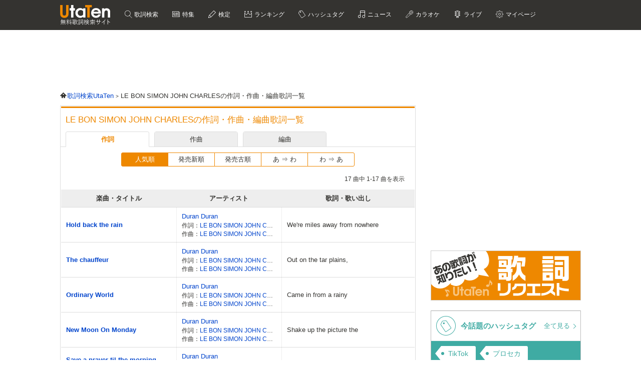

--- FILE ---
content_type: text/html; charset=UTF-8
request_url: https://utaten.com/songWriter/238/
body_size: 14333
content:
<!DOCTYPE html>
<html lang="ja">
<head>
  <meta name="google-site-verification" content="jdDE2j7YFhtt996jNKpTSCqQrnRmMM9D1OZXLzOGduY">
  <meta charset="UTF-8" />
  <meta name="viewport" content="width=device-width, initial-scale=1.0, minimum-scale=1.0, maximum-scale=1.6, user-scalable=yes">
  <meta name="format-detection" content="telephone=no">
  <title>LE BON SIMON JOHN CHARLESの作詞・作曲・編曲歌詞一覧 | UtaTen</title>
  <meta name="keywords" content="LE BON SIMON JOHN CHARLES,作詞,作曲,編曲,歌詞,グラビアの美少女,ORDINARY WORLD,(Reach Up For The) Sunrise,The chauffeur,Save a prayer til the morning after.,Last chance on the stairway.,Hold back the rain,Lonely in your nightmare">
  <meta name="description" content="LE BON SIMON JOHN CHARLESの作詞・作曲・編曲歌詞一覧です。UtaTenではLE BON SIMON JOHN CHARLESが作詞・作曲・編曲をした楽曲の歌詞をチェックできます。グラビアの美少女">
    <link rel="apple-touch-icon-precomposed" href="/apple-touch-icon-precomposed.png">
  <meta name="apple-mobile-web-app-title" content="UtaTen">
  <link rel="shortcut icon" href="/favicon.ico">
  <link href="https://fonts.googleapis.com/css?family=Dosis:400,500,600,700" rel="stylesheet">
  <link href="https://fonts.googleapis.com/css?family=Fjalla+One|Italianno|Lobster|Quicksand:300,400,500,700" rel="stylesheet">

  <meta name="msvalidate.01" content="D9D506C9F37BFC30705C9DAD134B8049" />

            <link rel="stylesheet" href="/css/cache/pc_ac8490ada.css" />          <link rel="stylesheet" href="/css/cache/free_space_pc_ac8490ada.css" />          <link rel="stylesheet" href="/css/print.css" media="print" />      
  <!--[if lt IE 9]><script language="javascript" type="text/javascript" src="/js/excanvas.js"></script><![endif]-->

            <script type="text/javascript" src="/js/cache/default_ac8490ada.js"></script>          <script type="text/javascript" src="/js/cache/default_pc_ac8490ada.js"></script>        <script type="text/javascript" src="/js/user/SidebarFollowAd.js"></script>

  <!-- Facebook -->
  <meta property="og:site_name" content="UtaTen" />
  <meta property="og:title" content="LE BON SIMON JOHN CHARLESの作詞・作曲・編曲歌詞一覧 | UtaTen" />
  <meta property="og:description" content="LE BON SIMON JOHN CHARLESの作詞・作曲・編曲歌詞一覧です。UtaTenではLE BON SIMON JOHN CHARLESが作詞・作曲・編曲をした楽曲の歌詞をチェックできます。グラビアの美少女" />
  <meta property="og:url" content="https://utaten.com/songWriter/238/" />
  <meta property="og:type" content="article" />
  <meta property="og:image" content="https://utaten.com/images/ogp_logo_1200x630_min.jpeg?r=2026012222" />

  <!-- Twitter Card -->
  <meta name="twitter:card" content="summary" />
  <meta name="twitter:site" content="@utaten" />
  <meta name="twitter:image:src" content="https://cdn.utaten.com/images/ogp_logo.png?r=2026012222" />

  <meta name="p:domain_verify" content="48b0e5fff40757267a46f7ad3bd95611"/>

      <link rel="canonical" href="https://utaten.com/songWriter/238">
      
    <!--[if lt IE 9]>
    <script src="/js/html5shiv.js"></script>
  <![endif]-->

    
  <!-- Google Tag Manager -->
  <script>(function(w,d,s,l,i){w[l]=w[l]||[];w[l].push({'gtm.start':
  new Date().getTime(),event:'gtm.js'});var f=d.getElementsByTagName(s)[0],
  j=d.createElement(s),dl=l!='dataLayer'?'&l='+l:'';j.async=true;j.src=
  'https://www.googletagmanager.com/gtm.js?id='+i+dl;f.parentNode.insertBefore(j,f);
  })(window,document,'script','dataLayer','GTM-PN2DMXB');</script>
  <!-- End Google Tag Manager -->

  <script>
  window.gnsrcmd = window.gnsrcmd || {};
  gnsrcmd.cmd = gnsrcmd.cmd || [];
</script>
<script async src="//rj.gssprt.jp/rm/191/394/m191394.js"></script>
      <script src="https://cdn.taboola.com/webpush/publishers/1715494/taboola-push-sdk.js"></script>
<script>
if ("serviceWorker" in navigator) {
  window.addEventListener("load", function () {
    navigator.serviceWorker.register("/sw.js", { scope: "./" }).then(
      function (registration) {
        console.log(
          "ServiceWorker registration successful with scope: ",
          registration.scope
        );
      },
    );
  });
}
</script>  
      <script src="https://cdn.browsiprod.com/bootstrap/bootstrap.js" id="browsi-tag" data-pubKey="ibgmedia" data-siteKey="utaten" async></script>  
      <script async src="https://imp-adedge.i-mobile.co.jp/smarttags/70018/utaten.com/pc.js"></script>
<script>
  window.smarttag = window.smarttag || {cmd: []};
</script>  
  <script async="async" src="https://flux-cdn.com/client/i-mobile/utaten.min.js"></script>
<script type="text/javascript">
  window.pbjs = window.pbjs || {que: []};
</script>

<script async='async' src='https://securepubads.g.doubleclick.net/tag/js/gpt.js'></script>
<script type="text/javascript">
  window.googletag = window.googletag || {cmd: []};
</script>

<script type="text/javascript">
  window.fluxtag = {
    readyBids: {
      prebid: false,
      amazon: true,
      google: false
    },
    failSafeTimeout: 3e3,
    isFn: function isFn(object) {
      var _t = 'Function';
      var toString = Object.prototype.toString;
      return toString.call(object) === '[object ' + _t + ']';
    },
    launchAdServer: function() {
      if (!fluxtag.readyBids.prebid || !fluxtag.readyBids.amazon) {
        return;
      }
      fluxtag.requestAdServer();
    },
    requestAdServer: function() {
      if (!fluxtag.readyBids.google) {
        fluxtag.readyBids.google = true;
        googletag.cmd.push(function () {
          if (!!(pbjs.setTargetingForGPTAsync) && fluxtag.isFn(pbjs.setTargetingForGPTAsync)) {
            pbjs.que.push(function () {
              pbjs.setTargetingForGPTAsync();
            });
          }
          googletag.pubads().refresh(imslots);
        });
      }
    }
  };
</script>

<script type="text/javascript">
  setTimeout(function() {
    fluxtag.requestAdServer();
  }, fluxtag.failSafeTimeout);
</script>

<script type='text/javascript'>
  ! function (a9, a, p, s, t, A, g) {
    if (a[a9]) return;

    function q(c, r) {
      a[a9]._Q.push([c, r])
    }
    a[a9] = {
      init: function () {
        q("i", arguments)
      },
      fetchBids: function () {
        q("f", arguments)
      },
      setDisplayBids: function () {},
      targetingKeys: function () {
        return []
      },
      _Q: []
    };
    A = p.createElement(s);
    A.async = !0;
    A.src = t;
    g = p.getElementsByTagName(s)[0];
    g.parentNode.insertBefore(A, g)
  }("apstag", window, document, "script", "//c.amazon-adsystem.com/aax2/apstag.js");
  apstag.init({
    pubID: 'c06cc614-f284-4373-8e7b-e334e4dcb9d3',
    adServer: 'googletag',
    bidTimeout: 1e3,
    schain: {
      complete: 1,
      ver: '1.0',
      nodes: [{
        asi: 'i-mobile.co.jp',
        sid: '70018',
        hp: 1,
      }]
    }
  });
  apstag.fetchBids({
    slots: [
      {
        slotID: 'div-gpt-ad-1638343422650-0',
        slotName: '/9176203/1768791',
        sizes: [[728, 90]]
      },
      {
        slotID: 'div-gpt-ad-1638343484330-0',
        slotName: '/9176203/1768792',
        sizes: [[300, 250], [336, 280]]
      },
      {
        slotID: 'div-gpt-ad-1638343544232-0',
        slotName: '/9176203/1769880',
        sizes: [[300, 250], [336, 280]]
      },
      {
        slotID: 'div-gpt-ad-1638343613439-0',
        slotName: '/9176203/1768793',
        sizes: [[300, 250], [336, 280]]
      },
      {
        slotID: 'div-gpt-ad-1638343682435-0',
        slotName: '/9176203/1768794',
        sizes: [[300, 250], [336, 280]]
      },
      {
        slotID: 'div-gpt-ad-1638343745186-0',
        slotName: '/9176203/1768795',
        sizes: [[300, 250], [336, 280]]
      },
      {
        slotID: 'div-gpt-ad-1638343808285-0',
        slotName: '/9176203/1768796',
        sizes: [[300, 250], [336, 280]]
      },
      {
        slotID: 'div-gpt-ad-1638343873440-0',
        slotName: '/9176203/1768798',
        sizes: [[300, 250], [336, 280]]
      },
      {
        slotID: 'div-gpt-ad-1638343937952-0',
        slotName: '/9176203/1768799',
        sizes: [[300, 250], [336, 280]]
      },
      {
        slotID: 'div-gpt-ad-1638344003269-0',
        slotName: '/9176203/1768800',
        sizes: [[300, 250], [336, 280]]
      },
      {
        slotID: 'div-gpt-ad-1638344070291-0',
        slotName: '/9176203/1768801',
        sizes: [[300, 250], [336, 280]]
      },
      {
        slotID: 'div-gpt-ad-1638344133468-0',
        slotName: '/9176203/1768797',
        sizes: [[728, 90]]
      },
      {
        slotID: 'div-gpt-ad-1632471084300-0',
        slotName: '/9176203/1762253',
        sizes: [[728, 90]]
      }]
  }, function (bids) {
    googletag.cmd.push(function () {
      apstag.setDisplayBids();
      fluxtag.readyBids.amazon = true;
      fluxtag.launchAdServer();
    });
  });
</script>

<script type="text/javascript">
  var imslots = [];
    googletag.cmd.push(function () {
    imslots.push(googletag.defineSlot('/9176203,21726148063/1768791', [728, 90], 'div-gpt-ad-1638343422650-0').addService(googletag.pubads()));
    imslots.push(googletag.defineSlot('/9176203,21726148063/1768792', [[300, 250], [336, 280]], 'div-gpt-ad-1638343484330-0').addService(googletag.pubads()));
    imslots.push(googletag.defineSlot('/9176203,21726148063/1769880', [[300, 250], [336, 280]], 'div-gpt-ad-1638343544232-0').addService(googletag.pubads()));
    imslots.push(googletag.defineSlot('/9176203,21726148063/1768793', [[300, 250], [336, 280]], 'div-gpt-ad-1638343613439-0').addService(googletag.pubads()));
    imslots.push(googletag.defineSlot('/9176203,21726148063/1768794', [[300, 250], [336, 280]], 'div-gpt-ad-1638343682435-0').addService(googletag.pubads()));
    imslots.push(googletag.defineSlot('/9176203,21726148063/1768795', [[300, 250], [336, 280]], 'div-gpt-ad-1638343745186-0').addService(googletag.pubads()));
    imslots.push(googletag.defineSlot('/9176203,21726148063/1768796', [[300, 250], [336, 280]], 'div-gpt-ad-1638343808285-0').addService(googletag.pubads()));
    imslots.push(googletag.defineSlot('/9176203,21726148063/1768798', [[300, 250], [336, 280]], 'div-gpt-ad-1638343873440-0').addService(googletag.pubads()));
    imslots.push(googletag.defineSlot('/9176203,21726148063/1768799', [[336, 280], [300, 250]], 'div-gpt-ad-1638343937952-0').addService(googletag.pubads()));
    imslots.push(googletag.defineSlot('/9176203,21726148063/1768800', [[300, 250], [336, 280]], 'div-gpt-ad-1638344003269-0').addService(googletag.pubads()));
    imslots.push(googletag.defineSlot('/9176203,21726148063/1768801', [[336, 280], [300, 250]], 'div-gpt-ad-1638344070291-0').addService(googletag.pubads()));
    imslots.push(googletag.defineSlot('/9176203,21726148063/1768797', [728, 90], 'div-gpt-ad-1638344133468-0').addService(googletag.pubads()));
    imslots.push(googletag.defineSlot('/9176203,21726148063/1762253', [728, 90], 'div-gpt-ad-1632471084300-0').addService(googletag.pubads()));
    googletag.pubads().enableSingleRequest();
    googletag.pubads().disableInitialLoad();
    googletag.enableServices();

    if (!!(window.pbFlux) && !!(window.pbFlux.prebidBidder) && fluxtag.isFn(window.pbFlux.prebidBidder)) {
      pbjs.que.push(function () {
        window.pbFlux.prebidBidder();
      });
    } else {
      fluxtag.readyBids.prebid = true;
      fluxtag.launchAdServer();
    }
  });
</script>
    
<script type="text/javascript">
(function() {
    function renderGoogle(targetIds) {
        googletag = googletag || {};
        googletag.cmd = googletag.cmd || [];
        const googleslots = [];
        googletag.cmd.push(function () {
            googleslots.push(...targetIds.map(divid => googletag
                .defineSlot('/9176203,21726148063/1768793', [[300, 250], [336, 280]], divid)
                .addService(googletag.pubads())
                .setTargeting('slotElementId', divid)));
            googletag.pubads().enableSingleRequest();
            googletag.pubads().collapseEmptyDivs();
            googletag.pubads().disableInitialLoad();
            googletag.enableServices();
        });
        googletag.cmd.push(function () {
            Array.from(targetIds).forEach(googletag.display);
            googletag.pubads().refresh(googleslots);
        });
    }
    function genRandomAlphaNumeric(len) {
        const arr = [];
        for (let i = 0; i < len; i++) {
            arr[i] = Math.floor(Math.random() * 16).toString(16);
        }
        return arr.join('');
    }
    function canRenderAd(content, index) {
        if (index % 2 == 0)
            return false;
        const previous = content.previousElementSibling;
        if (previous == null)
            return true;
        if (previous.querySelector('[id^="div-gpt-ad-"]') == null)
            return true;
        return false;
    }
    function createInventory(content) {
        const outer = document.createElement('div');
        const d = outer.appendChild(document.createElement('div'));
        const id = 'im-ad-1773602-' + genRandomAlphaNumeric(12);
        d.id = id;
        d.style.cssText = 'text-align: center;margin: 10px 0px 20px 0px;';
        content.before(outer);
        return id;
    }
    function initPage() {
        document.addEventListener('DOMContentLoaded', _ => {
            const targets = document.querySelectorAll('h2[id^="index-"]:not([id="index-1"]),h3[id^="index-"]:not([id$="-1"])');
            if (targets.length === 0)
                return;
            const divIds = [];
            Array.from(targets)
                .filter(canRenderAd)
                .forEach(h => {
                divIds.push(createInventory(h));
            });
            renderGoogle(divIds);
        });
    }
    initPage();
})();
</script>
<script type="text/javascript">
  window._taboola = window._taboola || [];
  _taboola.push({article:'auto'});
  !function (e, f, u, i) {
    if (!document.getElementById(i)){
      e.async = 1;
      e.src = u;
      e.id = i;
      f.parentNode.insertBefore(e, f);
    }
  }(document.createElement('script'),
  document.getElementsByTagName('script')[0],
  '//cdn.taboola.com/libtrc/utatenjapan/loader.js',
  'tb_loader_script');
  if(window.performance && typeof window.performance.mark == 'function')
    {window.performance.mark('tbl_ic');}
</script>
<!-- Geniee Wrapper Head Tag -->
<script>
  window.gnshbrequest = window.gnshbrequest || {cmd:[]};
  window.gnshbrequest.cmd.push(function(){
    window.gnshbrequest.forceInternalRequest();
  });
</script>
<script async src="https://securepubads.g.doubleclick.net/tag/js/gpt.js"></script>
<script async src="https://cpt.geniee.jp/hb/v1/191394/275/wrapper.min.js"></script>
<!-- /Geniee Wrapper Head Tag -->
</head>

  <body>

                    <!-- Geniee Wrapper Body Tag 1536134 -->
<div data-cptid="1536134" style="display: block;">
<script>
  window.gnshbrequest.cmd.push(function() {
    window.gnshbrequest.applyPassback("1536134", "[data-cptid='1536134']");
  });
</script>
</div>
<!-- /Geniee Wrapper Body Tag 1536134 -->            
  
  <!-- Google Tag Manager (noscript) -->
  <noscript><iframe src="https://www.googletagmanager.com/ns.html?id=GTM-PN2DMXB"
  height="0" width="0" style="display:none;visibility:hidden"></iframe></noscript>
  <!-- End Google Tag Manager (noscript) -->

  <header>
    <div class="header__inner">

              <p class="headerLogo">
          <a href="/">
            <img src="https://cdn.utaten.com/images/pc/header/logo.png" alt="「Utaten」無料歌詞検索サイト うたてん" />
          </a>
        </p>
      
      <ul class="globalNav">
        <li class="globalNav__item globalNav__item--search">
          <a href="/search">
            歌詞検索
          </a>
        </li>
        <li class="globalNav__item globalNav__item--sp">
          <a href="/specialArticle">
            特集
          </a>
        </li>
        <li class="globalNav__item globalNav__item--quiz">
          <a href="/kentei/">
            検定
          </a>
        </li>
        <li class="globalNav__item globalNav__item--ranking">
          <a href="/ranking/">
            ランキング
          </a>
        </li>
        <li class="globalNav__item globalNav__item--keyword">
          <a href="/tag">
            ハッシュタグ
          </a>
        </li>
        <li class="globalNav__item globalNav__item--news">
          <a href="/news">
            ニュース
          </a>
        </li>
        <li class="globalNav__item globalNav__item--karaoke">
          <a href="/karaoke/">
            カラオケ
          </a>
        </li>
        <li class="globalNav__item globalNav__item--live">
          <a href="/live/">
            ライブ
          </a>
        </li>
        <li class="globalNav__item globalNav__item--mypage">
          <a style="cursor: pointer;">
            マイページ
          </a>
        </li>
      </ul>

    </div>

    <nav class="myMenu">
      <div>
        <ul>
          <li class="myMenu__item myMenu__item--lyricHistory">
            <a href="/user/browsingHistory?type=lyric">
              閲覧履歴
            </a>
          </li>
          <li class="myMenu__item myMenu__item--favourite myMenu__item--bottom">
            <a href="/user/favouriteLyrics">
              お気に入り
            </a>
          </li>
          <li class="myMenu__item myMenu__item--request myMenu__item--bottom">
            <a href="/lyricRequest">
              歌詞リクエスト
            </a>
          </li>
        </ul>
      </div>
    </nav>

  </header>

          <aside class="topBanner" style="text-align: center; min-width: 728px; min-height: 90px;"> 
              <!-- /9176203,21726148063/1768791 PC ヘッダー_728×90 -->
<div id='div-gpt-ad-1638343422650-0'>
  <script>
    googletag.cmd.push(function() { googletag.display('div-gpt-ad-1638343422650-0'); });
  </script>
</div>          </aside>
        
  <div id="container">

    <div id="contents">
      <main>
            <ol class="path" itemscope itemtype="http://schema.org/BreadcrumbList">
              <li itemprop="itemListElement" itemscope itemtype="http://schema.org/ListItem">
                  <a itemprop="item" href="https://utaten.com/" itemtype="http://schema.org/Thing">
            <span itemprop="name">歌詞検索UtaTen</span>
          </a>
                <meta itemprop="position" content="1" />
      </li>
          <li itemprop="itemListElement" itemscope itemtype="http://schema.org/ListItem">
                  <span itemprop="name">LE BON SIMON JOHN CHARLESの作詞・作曲・編曲歌詞一覧</span>
                <meta itemprop="position" content="2" />
      </li>
      </ol>

<section class="contentBox contentBox--songWriter">

  <h1 class="contentBox__title">
    LE BON SIMON JOHN CHARLESの作詞・作曲・編曲歌詞一覧
  </h1>

  <div class="switchTabSongWriter">
    <ul class="switchTabSongWriter__inner">
      <li class="switchTabSongWriter__item switchTabSongWriter__item--lyricist switchTabSongWriter__item--current">
        <a href="" data-song_writer_type="lyricist" class="songWriterTypeTab">
          作詞
        </a>
      </li>
      <li class="switchTabSongWriter__item switchTabSongWriter__item--composer switchTabSongWriter__item--current">
        <a href="" data-song_writer_type="composer" class="songWriterTypeTab">
          作曲
        </a>
      </li>
      <li class="switchTabSongWriter__item switchTabSongWriter__item--arranger switchTabSongWriter__item--current">
        <a href="" data-song_writer_type="arranger" class="songWriterTypeTab">
          編曲
        </a>
      </li>
    </ul>
  </div>

  <div>
    <div class="songWriter" id="lyricistTab" >
      <div class="contentBox__body">
        
          <div class="sortTabSongWriter">
            <ul class="sortTabSongWriter__inner">
                            <li class="sortTabSongWriter__item sortTabSongWriter__item--current">
                <a href="/songWriter/238/?sort=popular_sort_asc&pageType=lyricist">
                  人気順                </a>
              </li>
                            <li class="sortTabSongWriter__item">
                <a href="/songWriter/238/?sort=release_date_desc&pageType=lyricist">
                  発売新順                </a>
              </li>
                            <li class="sortTabSongWriter__item">
                <a href="/songWriter/238/?sort=release_date_asc&pageType=lyricist">
                  発売古順                </a>
              </li>
                            <li class="sortTabSongWriter__item">
                <a href="/songWriter/238/?sort=title_kana_asc&pageType=lyricist">
                  あ &rArr; わ                </a>
              </li>
                            <li class="sortTabSongWriter__item">
                <a href="/songWriter/238/?sort=title_kana_desc&pageType=lyricist">
                  わ &rArr; あ                </a>
              </li>
                          </ul>
          </div>

          <div class="pagerSongWriter">
                        <div class="lyricsInfo">
              17 曲中 1-17 曲を表示
            </div>
          </div>

          <table class="searchResult artistLyricList">
  <tr>
    <th class="searchResult__head">楽曲・タイトル</th>
    <th class="searchResult__artist">アーティスト</th>
    <th>歌詞・歌い出し</th>
  </tr>
      <tr>
    <td>
      <p class="searchResult__title">
                        <a href="/lyric/eb70911198/">
          Hold back the rain        </a>
              </p>
    </td>
    <td class="searchResult__artist">
      <p>
        <a href="/artist/3957/">Duran Duran</a>
      </p>
      <div class="searchResult__lyricist">
                              
            <p>作詞：
              <span class="songWriters">
                                                  <a href="/songWriter/238/">
                    LE BON SIMON JOHN CHARLES                  </a>
                  ,                                                    <a href="/songWriter/241/">
                    TAYLOR ROGER ANDREW                  </a>
                  ,                                                    <a href="/songWriter/239/">
                    TAYLOR ANDREW(GB 2)                  </a>
                  ,                                                    <a href="/songWriter/240/">
                    TAYLOR NIGEL JOHN                  </a>
                  ,                                                    <a href="/songWriter/242/">
                    BATES NICHOLAS JAMES                  </a>
                                                                  </span>
            </p>
                                <p>作曲：
              <span class="songWriters">
                                                  <a href="/songWriter/238/">
                    LE BON SIMON JOHN CHARLES                  </a>
                  ,                                                    <a href="/songWriter/241/">
                    TAYLOR ROGER ANDREW                  </a>
                  ,                                                    <a href="/songWriter/239/">
                    TAYLOR ANDREW(GB 2)                  </a>
                  ,                                                    <a href="/songWriter/240/">
                    TAYLOR NIGEL JOHN                  </a>
                  ,                                                    <a href="/songWriter/242/">
                    BATES NICHOLAS JAMES                  </a>
                                                                  </span>
            </p>
                                  </div>
    </td>
    <td class="artistList__beginning">
      <a href="/lyric/eb70911198/">
              We&#039;re miles away from nowhere            </a>
    </td>
  </tr>

        <tr>
    <td>
      <p class="searchResult__title">
                        <a href="/lyric/eb70911201/">
          The chauffeur        </a>
              </p>
    </td>
    <td class="searchResult__artist">
      <p>
        <a href="/artist/3957/">Duran Duran</a>
      </p>
      <div class="searchResult__lyricist">
                              
            <p>作詞：
              <span class="songWriters">
                                                  <a href="/songWriter/238/">
                    LE BON SIMON JOHN CHARLES                  </a>
                  ,                                                    <a href="/songWriter/239/">
                    TAYLOR ANDREW(GB 2)                  </a>
                  ,                                                    <a href="/songWriter/240/">
                    TAYLOR NIGEL JOHN                  </a>
                  ,                                                    <a href="/songWriter/241/">
                    TAYLOR ROGER ANDREW                  </a>
                  ,                                                    <a href="/songWriter/242/">
                    BATES NICHOLAS JAMES                  </a>
                                                                  </span>
            </p>
                                <p>作曲：
              <span class="songWriters">
                                                  <a href="/songWriter/238/">
                    LE BON SIMON JOHN CHARLES                  </a>
                  ,                                                    <a href="/songWriter/239/">
                    TAYLOR ANDREW(GB 2)                  </a>
                  ,                                                    <a href="/songWriter/240/">
                    TAYLOR NIGEL JOHN                  </a>
                  ,                                                    <a href="/songWriter/241/">
                    TAYLOR ROGER ANDREW                  </a>
                  ,                                                    <a href="/songWriter/242/">
                    BATES NICHOLAS JAMES                  </a>
                                                                  </span>
            </p>
                                  </div>
    </td>
    <td class="artistList__beginning">
      <a href="/lyric/eb70911201/">
              Out on the tar plains,            </a>
    </td>
  </tr>

        <tr>
    <td>
      <p class="searchResult__title">
                        <a href="/lyric/ea00001071/">
          Ordinary World        </a>
              </p>
    </td>
    <td class="searchResult__artist">
      <p>
        <a href="/artist/3957/">Duran Duran</a>
      </p>
      <div class="searchResult__lyricist">
                              
            <p>作詞：
              <span class="songWriters">
                                                  <a href="/songWriter/238/">
                    LE BON SIMON JOHN CHARLES                  </a>
                  ,                                                    <a href="/songWriter/1202/">
                    CUCCURULLO WARREN B                  </a>
                  ,                                                    <a href="/songWriter/1204/">
                    TAYLOR JOHN                  </a>
                  ,                                                    <a href="/songWriter/1203/">
                    RHODES NICK                  </a>
                  ,                                                    <a href="/songWriter/242/">
                    BATES NICHOLAS JAMES                  </a>
                  ,                                                    <a href="/songWriter/240/">
                    TAYLOR NIGEL JOHN                  </a>
                                                                  </span>
            </p>
                                <p>作曲：
              <span class="songWriters">
                                                  <a href="/songWriter/238/">
                    LE BON SIMON JOHN CHARLES                  </a>
                  ,                                                    <a href="/songWriter/1202/">
                    CUCCURULLO WARREN B                  </a>
                  ,                                                    <a href="/songWriter/1204/">
                    TAYLOR JOHN                  </a>
                  ,                                                    <a href="/songWriter/1203/">
                    RHODES NICK                  </a>
                  ,                                                    <a href="/songWriter/242/">
                    BATES NICHOLAS JAMES                  </a>
                  ,                                                    <a href="/songWriter/240/">
                    TAYLOR NIGEL JOHN                  </a>
                                                                  </span>
            </p>
                                  </div>
    </td>
    <td class="artistList__beginning">
      <a href="/lyric/ea00001071/">
              Came in from a rainy            </a>
    </td>
  </tr>

        <tr>
    <td>
      <p class="searchResult__title">
                        <a href="/lyric/ea00001506/">
          New Moon On Monday        </a>
              </p>
    </td>
    <td class="searchResult__artist">
      <p>
        <a href="/artist/3957/">Duran Duran</a>
      </p>
      <div class="searchResult__lyricist">
                              
            <p>作詞：
              <span class="songWriters">
                                                  <a href="/songWriter/238/">
                    LE BON SIMON JOHN CHARLES                  </a>
                  ,                                                    <a href="/songWriter/1201/">
                    TAYLOR ANDREW                  </a>
                  ,                                                    <a href="/songWriter/243/">
                    TAYLOR JOHN RICHARD                  </a>
                  ,                                                    <a href="/songWriter/242/">
                    BATES NICHOLAS JAMES                  </a>
                  ,                                                    <a href="/songWriter/241/">
                    TAYLOR ROGER ANDREW                  </a>
                                                                  </span>
            </p>
                                <p>作曲：
              <span class="songWriters">
                                                  <a href="/songWriter/238/">
                    LE BON SIMON JOHN CHARLES                  </a>
                  ,                                                    <a href="/songWriter/1201/">
                    TAYLOR ANDREW                  </a>
                  ,                                                    <a href="/songWriter/243/">
                    TAYLOR JOHN RICHARD                  </a>
                  ,                                                    <a href="/songWriter/242/">
                    BATES NICHOLAS JAMES                  </a>
                  ,                                                    <a href="/songWriter/241/">
                    TAYLOR ROGER ANDREW                  </a>
                                                                  </span>
            </p>
                                  </div>
    </td>
    <td class="artistList__beginning">
      <a href="/lyric/ea00001506/">
              Shake up the picture the            </a>
    </td>
  </tr>

        <tr>
    <td>
      <p class="searchResult__title">
                        <a href="/lyric/eb70911200/">
          Save a prayer til the morning after.        </a>
              </p>
    </td>
    <td class="searchResult__artist">
      <p>
        <a href="/artist/3957/">Duran Duran</a>
      </p>
      <div class="searchResult__lyricist">
                              
            <p>作詞：
              <span class="songWriters">
                                                  <a href="/songWriter/238/">
                    LE BON SIMON JOHN CHARLES                  </a>
                  ,                                                    <a href="/songWriter/239/">
                    TAYLOR ANDREW(GB 2)                  </a>
                  ,                                                    <a href="/songWriter/240/">
                    TAYLOR NIGEL JOHN                  </a>
                  ,                                                    <a href="/songWriter/241/">
                    TAYLOR ROGER ANDREW                  </a>
                  ,                                                    <a href="/songWriter/242/">
                    BATES NICHOLAS JAMES                  </a>
                                                                  </span>
            </p>
                                <p>作曲：
              <span class="songWriters">
                                                  <a href="/songWriter/238/">
                    LE BON SIMON JOHN CHARLES                  </a>
                  ,                                                    <a href="/songWriter/239/">
                    TAYLOR ANDREW(GB 2)                  </a>
                  ,                                                    <a href="/songWriter/240/">
                    TAYLOR NIGEL JOHN                  </a>
                  ,                                                    <a href="/songWriter/241/">
                    TAYLOR ROGER ANDREW                  </a>
                  ,                                                    <a href="/songWriter/242/">
                    BATES NICHOLAS JAMES                  </a>
                                                                  </span>
            </p>
                                  </div>
    </td>
    <td class="artistList__beginning">
      <a href="/lyric/eb70911200/">
              You saw me standing by            </a>
    </td>
  </tr>

        <tr>
    <td>
      <p class="searchResult__title">
                        <a href="/lyric/eb70911196/">
          My own way.        </a>
              </p>
    </td>
    <td class="searchResult__artist">
      <p>
        <a href="/artist/3957/">Duran Duran</a>
      </p>
      <div class="searchResult__lyricist">
                              
            <p>作詞：
              <span class="songWriters">
                                                  <a href="/songWriter/238/">
                    LE BON SIMON JOHN CHARLES                  </a>
                  ,                                                    <a href="/songWriter/240/">
                    TAYLOR NIGEL JOHN                  </a>
                  ,                                                    <a href="/songWriter/241/">
                    TAYLOR ROGER ANDREW                  </a>
                  ,                                                    <a href="/songWriter/242/">
                    BATES NICHOLAS JAMES                  </a>
                  ,                                                    <a href="/songWriter/3048/">
                    TYLOR ANDREW                  </a>
                                                                  </span>
            </p>
                                <p>作曲：
              <span class="songWriters">
                                                  <a href="/songWriter/238/">
                    LE BON SIMON JOHN CHARLES                  </a>
                  ,                                                    <a href="/songWriter/240/">
                    TAYLOR NIGEL JOHN                  </a>
                  ,                                                    <a href="/songWriter/241/">
                    TAYLOR ROGER ANDREW                  </a>
                  ,                                                    <a href="/songWriter/242/">
                    BATES NICHOLAS JAMES                  </a>
                  ,                                                    <a href="/songWriter/3048/">
                    TYLOR ANDREW                  </a>
                                                                  </span>
            </p>
                                  </div>
    </td>
    <td class="artistList__beginning">
      <a href="/lyric/eb70911196/">
              I saw you at the            </a>
    </td>
  </tr>

        <tr>
    <td>
      <p class="searchResult__title">
                        <a href="/lyric/eb70911197/">
          Lonely in your nightmare        </a>
              </p>
    </td>
    <td class="searchResult__artist">
      <p>
        <a href="/artist/3957/">Duran Duran</a>
      </p>
      <div class="searchResult__lyricist">
                              
            <p>作詞：
              <span class="songWriters">
                                                  <a href="/songWriter/238/">
                    LE BON SIMON JOHN CHARLES                  </a>
                  ,                                                    <a href="/songWriter/239/">
                    TAYLOR ANDREW(GB 2)                  </a>
                  ,                                                    <a href="/songWriter/240/">
                    TAYLOR NIGEL JOHN                  </a>
                  ,                                                    <a href="/songWriter/241/">
                    TAYLOR ROGER ANDREW                  </a>
                  ,                                                    <a href="/songWriter/242/">
                    BATES NICHOLAS JAMES                  </a>
                                                                  </span>
            </p>
                                <p>作曲：
              <span class="songWriters">
                                                  <a href="/songWriter/238/">
                    LE BON SIMON JOHN CHARLES                  </a>
                  ,                                                    <a href="/songWriter/239/">
                    TAYLOR ANDREW(GB 2)                  </a>
                  ,                                                    <a href="/songWriter/240/">
                    TAYLOR NIGEL JOHN                  </a>
                  ,                                                    <a href="/songWriter/241/">
                    TAYLOR ROGER ANDREW                  </a>
                  ,                                                    <a href="/songWriter/242/">
                    BATES NICHOLAS JAMES                  </a>
                                                                  </span>
            </p>
                                  </div>
    </td>
    <td class="artistList__beginning">
      <a href="/lyric/eb70911197/">
              Even on the darkest night            </a>
    </td>
  </tr>

        <tr>
    <td>
      <p class="searchResult__title">
                        <a href="/lyric/ea00000213/">
          Hungry Like The Wolf        </a>
              </p>
    </td>
    <td class="searchResult__artist">
      <p>
        <a href="/artist/3957/">Duran Duran</a>
      </p>
      <div class="searchResult__lyricist">
                              
            <p>作詞：
              <span class="songWriters">
                                                  <a href="/songWriter/238/">
                    LE BON SIMON JOHN CHARLES                  </a>
                  ,                                                    <a href="/songWriter/239/">
                    TAYLOR ANDREW(GB 2)                  </a>
                  ,                                                    <a href="/songWriter/242/">
                    BATES NICHOLAS JAMES                  </a>
                  ,                                                    <a href="/songWriter/241/">
                    TAYLOR ROGER ANDREW                  </a>
                  ,                                                    <a href="/songWriter/240/">
                    TAYLOR NIGEL JOHN                  </a>
                                                                  </span>
            </p>
                                <p>作曲：
              <span class="songWriters">
                                                  <a href="/songWriter/238/">
                    LE BON SIMON JOHN CHARLES                  </a>
                  ,                                                    <a href="/songWriter/239/">
                    TAYLOR ANDREW(GB 2)                  </a>
                  ,                                                    <a href="/songWriter/242/">
                    BATES NICHOLAS JAMES                  </a>
                  ,                                                    <a href="/songWriter/241/">
                    TAYLOR ROGER ANDREW                  </a>
                  ,                                                    <a href="/songWriter/240/">
                    TAYLOR NIGEL JOHN                  </a>
                                                                  </span>
            </p>
                                  </div>
    </td>
    <td class="artistList__beginning">
      <a href="/lyric/ea00000213/">
              Darken the city night is            </a>
    </td>
  </tr>

        <tr>
    <td>
      <p class="searchResult__title">
                        <a href="/lyric/ea00001249/">
          Rio        </a>
              </p>
    </td>
    <td class="searchResult__artist">
      <p>
        <a href="/artist/3957/">Duran Duran</a>
      </p>
      <div class="searchResult__lyricist">
                              
            <p>作詞：
              <span class="songWriters">
                                                  <a href="/songWriter/238/">
                    LE BON SIMON JOHN CHARLES                  </a>
                  ,                                                    <a href="/songWriter/1201/">
                    TAYLOR ANDREW                  </a>
                  ,                                                    <a href="/songWriter/242/">
                    BATES NICHOLAS JAMES                  </a>
                  ,                                                    <a href="/songWriter/241/">
                    TAYLOR ROGER ANDREW                  </a>
                  ,                                                    <a href="/songWriter/240/">
                    TAYLOR NIGEL JOHN                  </a>
                                                                  </span>
            </p>
                                <p>作曲：
              <span class="songWriters">
                                                  <a href="/songWriter/238/">
                    LE BON SIMON JOHN CHARLES                  </a>
                  ,                                                    <a href="/songWriter/1201/">
                    TAYLOR ANDREW                  </a>
                  ,                                                    <a href="/songWriter/242/">
                    BATES NICHOLAS JAMES                  </a>
                  ,                                                    <a href="/songWriter/241/">
                    TAYLOR ROGER ANDREW                  </a>
                  ,                                                    <a href="/songWriter/240/">
                    TAYLOR NIGEL JOHN                  </a>
                                                                  </span>
            </p>
                                  </div>
    </td>
    <td class="artistList__beginning">
      <a href="/lyric/ea00001249/">
              Moving on the floor now            </a>
    </td>
  </tr>

        <tr>
    <td>
      <p class="searchResult__title">
                        <a href="/lyric/eb70911199/">
          Last chance on the stairway.        </a>
              </p>
    </td>
    <td class="searchResult__artist">
      <p>
        <a href="/artist/3957/">Duran Duran</a>
      </p>
      <div class="searchResult__lyricist">
                              
            <p>作詞：
              <span class="songWriters">
                                                  <a href="/songWriter/238/">
                    LE BON SIMON JOHN CHARLES                  </a>
                  ,                                                    <a href="/songWriter/239/">
                    TAYLOR ANDREW(GB 2)                  </a>
                  ,                                                    <a href="/songWriter/240/">
                    TAYLOR NIGEL JOHN                  </a>
                  ,                                                    <a href="/songWriter/241/">
                    TAYLOR ROGER ANDREW                  </a>
                  ,                                                    <a href="/songWriter/242/">
                    BATES NICHOLAS JAMES                  </a>
                                                                  </span>
            </p>
                                <p>作曲：
              <span class="songWriters">
                                                  <a href="/songWriter/238/">
                    LE BON SIMON JOHN CHARLES                  </a>
                  ,                                                    <a href="/songWriter/239/">
                    TAYLOR ANDREW(GB 2)                  </a>
                  ,                                                    <a href="/songWriter/240/">
                    TAYLOR NIGEL JOHN                  </a>
                  ,                                                    <a href="/songWriter/241/">
                    TAYLOR ROGER ANDREW                  </a>
                  ,                                                    <a href="/songWriter/242/">
                    BATES NICHOLAS JAMES                  </a>
                                                                  </span>
            </p>
                                  </div>
    </td>
    <td class="artistList__beginning">
      <a href="/lyric/eb70911199/">
              I don&#039;t remember quite how            </a>
    </td>
  </tr>

        <tr>
    <td>
      <p class="searchResult__title">
                        <a href="/lyric/ea00000789/">
          A View To A Kill(００７／美しき獲物たち)        </a>
              </p>
    </td>
    <td class="searchResult__artist">
      <p>
        <a href="/artist/3957/">Duran Duran</a>
      </p>
      <div class="searchResult__lyricist">
                              
            <p>作詞：
              <span class="songWriters">
                                                  <a href="/songWriter/238/">
                    LE BON SIMON JOHN CHARLES                  </a>
                  ,                                                    <a href="/songWriter/239/">
                    TAYLOR ANDREW(GB 2)                  </a>
                  ,                                                    <a href="/songWriter/240/">
                    TAYLOR NIGEL JOHN                  </a>
                  ,                                                    <a href="/songWriter/241/">
                    TAYLOR ROGER ANDREW                  </a>
                  ,                                                    <a href="/songWriter/242/">
                    BATES NICHOLAS JAMES                  </a>
                  ,                                                    <a href="/songWriter/855/">
                    BARRY JOHN                  </a>
                                                                  </span>
            </p>
                                <p>作曲：
              <span class="songWriters">
                                                  <a href="/songWriter/238/">
                    LE BON SIMON JOHN CHARLES                  </a>
                  ,                                                    <a href="/songWriter/239/">
                    TAYLOR ANDREW(GB 2)                  </a>
                  ,                                                    <a href="/songWriter/240/">
                    TAYLOR NIGEL JOHN                  </a>
                  ,                                                    <a href="/songWriter/241/">
                    TAYLOR ROGER ANDREW                  </a>
                  ,                                                    <a href="/songWriter/242/">
                    BATES NICHOLAS JAMES                  </a>
                  ,                                                    <a href="/songWriter/855/">
                    BARRY JOHN                  </a>
                                                                  </span>
            </p>
                                  </div>
    </td>
    <td class="artistList__beginning">
      <a href="/lyric/ea00000789/">
              Meeting you with a view            </a>
    </td>
  </tr>

        <tr>
    <td>
      <p class="searchResult__title">
                        <a href="/lyric/ea00000214/">
          The Reflex        </a>
              </p>
    </td>
    <td class="searchResult__artist">
      <p>
        <a href="/artist/3957/">Duran Duran</a>
      </p>
      <div class="searchResult__lyricist">
                              
            <p>作詞：
              <span class="songWriters">
                                                  <a href="/songWriter/238/">
                    LE BON SIMON JOHN CHARLES                  </a>
                  ,                                                    <a href="/songWriter/243/">
                    TAYLOR JOHN RICHARD                  </a>
                  ,                                                    <a href="/songWriter/242/">
                    BATES NICHOLAS JAMES                  </a>
                  ,                                                    <a href="/songWriter/241/">
                    TAYLOR ROGER ANDREW                  </a>
                  ,                                                    <a href="/songWriter/239/">
                    TAYLOR ANDREW(GB 2)                  </a>
                                                                  </span>
            </p>
                                <p>作曲：
              <span class="songWriters">
                                                  <a href="/songWriter/238/">
                    LE BON SIMON JOHN CHARLES                  </a>
                  ,                                                    <a href="/songWriter/243/">
                    TAYLOR JOHN RICHARD                  </a>
                  ,                                                    <a href="/songWriter/242/">
                    BATES NICHOLAS JAMES                  </a>
                  ,                                                    <a href="/songWriter/241/">
                    TAYLOR ROGER ANDREW                  </a>
                  ,                                                    <a href="/songWriter/239/">
                    TAYLOR ANDREW(GB 2)                  </a>
                                                                  </span>
            </p>
                                  </div>
    </td>
    <td class="artistList__beginning">
      <a href="/lyric/ea00000214/">
              &#039;You gone too far this            </a>
    </td>
  </tr>

        <tr>
    <td>
      <p class="searchResult__title">
                        <a href="/lyric/ea00001468/">
          New Religion        </a>
              </p>
    </td>
    <td class="searchResult__artist">
      <p>
        <a href="/artist/3957/">Duran Duran</a>
      </p>
      <div class="searchResult__lyricist">
                              
            <p>作詞：
              <span class="songWriters">
                                                  <a href="/songWriter/238/">
                    LE BON SIMON JOHN CHARLES                  </a>
                  ,                                                    <a href="/songWriter/240/">
                    TAYLOR NIGEL JOHN                  </a>
                  ,                                                    <a href="/songWriter/241/">
                    TAYLOR ROGER ANDREW                  </a>
                  ,                                                    <a href="/songWriter/242/">
                    BATES NICHOLAS JAMES                  </a>
                  ,                                                    <a href="/songWriter/1201/">
                    TAYLOR ANDREW                  </a>
                                                                  </span>
            </p>
                                <p>作曲：
              <span class="songWriters">
                                                  <a href="/songWriter/238/">
                    LE BON SIMON JOHN CHARLES                  </a>
                  ,                                                    <a href="/songWriter/240/">
                    TAYLOR NIGEL JOHN                  </a>
                  ,                                                    <a href="/songWriter/241/">
                    TAYLOR ROGER ANDREW                  </a>
                  ,                                                    <a href="/songWriter/242/">
                    BATES NICHOLAS JAMES                  </a>
                  ,                                                    <a href="/songWriter/1201/">
                    TAYLOR ANDREW                  </a>
                                                                  </span>
            </p>
                                  </div>
    </td>
    <td class="artistList__beginning">
      <a href="/lyric/ea00001468/">
              I&#039;ve been now sauntering out            </a>
    </td>
  </tr>

        <tr>
    <td>
      <p class="searchResult__title">
                        <a href="/lyric/to16063344/">
          グラビアの美少女        </a>
              </p>
    </td>
    <td class="searchResult__artist">
      <p>
        <a href="/artist/3957/">Duran Duran</a>
      </p>
      <div class="searchResult__lyricist">
                              
            <p>作詞：
              <span class="songWriters">
                                                  <a href="/songWriter/238/">
                    LE BON SIMON JOHN CHARLES                  </a>
                  ,                                                    <a href="/songWriter/240/">
                    TAYLOR NIGEL JOHN                  </a>
                  ,                                                    <a href="/songWriter/241/">
                    TAYLOR ROGER ANDREW                  </a>
                  ,                                                    <a href="/songWriter/242/">
                    BATES NICHOLAS JAMES                  </a>
                  ,                                                    <a href="/songWriter/1201/">
                    TAYLOR ANDREW                  </a>
                                                                  </span>
            </p>
                                <p>作曲：
              <span class="songWriters">
                                                  <a href="/songWriter/238/">
                    LE BON SIMON JOHN CHARLES                  </a>
                  ,                                                    <a href="/songWriter/240/">
                    TAYLOR NIGEL JOHN                  </a>
                  ,                                                    <a href="/songWriter/241/">
                    TAYLOR ROGER ANDREW                  </a>
                  ,                                                    <a href="/songWriter/242/">
                    BATES NICHOLAS JAMES                  </a>
                  ,                                                    <a href="/songWriter/1201/">
                    TAYLOR ANDREW                  </a>
                                                                  </span>
            </p>
                                  </div>
    </td>
    <td class="artistList__beginning">
      <a href="/lyric/to16063344/">
              See them walking hand in            </a>
    </td>
  </tr>

        <tr>
    <td>
      <p class="searchResult__title">
                        <a href="/lyric/ea00001496/">
          (Reach Up For The) Sunrise        </a>
              </p>
    </td>
    <td class="searchResult__artist">
      <p>
        <a href="/artist/3957/">Duran Duran</a>
      </p>
      <div class="searchResult__lyricist">
                              
            <p>作詞：
              <span class="songWriters">
                                                  <a href="/songWriter/238/">
                    LE BON SIMON JOHN CHARLES                  </a>
                  ,                                                    <a href="/songWriter/1203/">
                    RHODES NICK                  </a>
                  ,                                                    <a href="/songWriter/1201/">
                    TAYLOR ANDREW                  </a>
                  ,                                                    <a href="/songWriter/241/">
                    TAYLOR ROGER ANDREW                  </a>
                  ,                                                    <a href="/songWriter/240/">
                    TAYLOR NIGEL JOHN                  </a>
                  ,                                                    <a href="/songWriter/1204/">
                    TAYLOR JOHN                  </a>
                                                                  </span>
            </p>
                                <p>作曲：
              <span class="songWriters">
                                                  <a href="/songWriter/238/">
                    LE BON SIMON JOHN CHARLES                  </a>
                  ,                                                    <a href="/songWriter/1203/">
                    RHODES NICK                  </a>
                  ,                                                    <a href="/songWriter/1201/">
                    TAYLOR ANDREW                  </a>
                  ,                                                    <a href="/songWriter/241/">
                    TAYLOR ROGER ANDREW                  </a>
                  ,                                                    <a href="/songWriter/240/">
                    TAYLOR NIGEL JOHN                  </a>
                  ,                                                    <a href="/songWriter/1204/">
                    TAYLOR JOHN                  </a>
                                                                  </span>
            </p>
                                  </div>
    </td>
    <td class="artistList__beginning">
      <a href="/lyric/ea00001496/">
              Now the time has come            </a>
    </td>
  </tr>

        <tr>
    <td>
      <p class="searchResult__title">
                        <a href="/lyric/eb71002073/">
          ORDINARY WORLD        </a>
              </p>
    </td>
    <td class="searchResult__artist">
      <p>
        <a href="/artist/6180/">Red</a>
      </p>
      <div class="searchResult__lyricist">
                              
            <p>作詞：
              <span class="songWriters">
                                                  <a href="/songWriter/238/">
                    LE BON SIMON JOHN CHARLES                  </a>
                  ,                                                    <a href="/songWriter/1202/">
                    CUCCURULLO WARREN B                  </a>
                  ,                                                    <a href="/songWriter/1203/">
                    RHODES NICK                  </a>
                  ,                                                    <a href="/songWriter/3422/">
                    TAYLOR JOHN(GB 3)                  </a>
                                                                  </span>
            </p>
                                <p>作曲：
              <span class="songWriters">
                                                  <a href="/songWriter/238/">
                    LE BON SIMON JOHN CHARLES                  </a>
                  ,                                                    <a href="/songWriter/1202/">
                    CUCCURULLO WARREN B                  </a>
                  ,                                                    <a href="/songWriter/1203/">
                    RHODES NICK                  </a>
                  ,                                                    <a href="/songWriter/3422/">
                    TAYLOR JOHN(GB 3)                  </a>
                                                                  </span>
            </p>
                                  </div>
    </td>
    <td class="artistList__beginning">
      <a href="/lyric/eb71002073/">
              Came in from a rainy            </a>
    </td>
  </tr>

        <tr>
    <td>
      <p class="searchResult__title">
                        <a href="/lyric/ea00001070/">
          Wild Boys        </a>
              </p>
    </td>
    <td class="searchResult__artist">
      <p>
        <a href="/artist/3957/">Duran Duran</a>
      </p>
      <div class="searchResult__lyricist">
                              
            <p>作詞：
              <span class="songWriters">
                                                  <a href="/songWriter/238/">
                    LE BON SIMON JOHN CHARLES                  </a>
                  ,                                                    <a href="/songWriter/1201/">
                    TAYLOR ANDREW                  </a>
                  ,                                                    <a href="/songWriter/243/">
                    TAYLOR JOHN RICHARD                  </a>
                  ,                                                    <a href="/songWriter/242/">
                    BATES NICHOLAS JAMES                  </a>
                  ,                                                    <a href="/songWriter/241/">
                    TAYLOR ROGER ANDREW                  </a>
                                                                  </span>
            </p>
                                <p>作曲：
              <span class="songWriters">
                                                  <a href="/songWriter/238/">
                    LE BON SIMON JOHN CHARLES                  </a>
                  ,                                                    <a href="/songWriter/1201/">
                    TAYLOR ANDREW                  </a>
                  ,                                                    <a href="/songWriter/243/">
                    TAYLOR JOHN RICHARD                  </a>
                  ,                                                    <a href="/songWriter/242/">
                    BATES NICHOLAS JAMES                  </a>
                  ,                                                    <a href="/songWriter/241/">
                    TAYLOR ROGER ANDREW                  </a>
                                                                  </span>
            </p>
                                  </div>
    </td>
    <td class="artistList__beginning">
      <a href="/lyric/ea00001070/">
              (Wild boys, wild boys, wild            </a>
    </td>
  </tr>

      </table>
          
              </div>
    </div>

    <div class="songWriter" id="composerTab" style="display: none;">
      <div class="contentBox__body">
        
          <div class="sortTabSongWriter">
            <ul class="sortTabSongWriter__inner">
                            <li class="sortTabSongWriter__item sortTabSongWriter__item--current">
                <a href="/songWriter/238/?sort=popular_sort_asc&pageType=composer">
                  人気順                </a>
              </li>
                            <li class="sortTabSongWriter__item">
                <a href="/songWriter/238/?sort=release_date_desc&pageType=composer">
                  発売新順                </a>
              </li>
                            <li class="sortTabSongWriter__item">
                <a href="/songWriter/238/?sort=release_date_asc&pageType=composer">
                  発売古順                </a>
              </li>
                            <li class="sortTabSongWriter__item">
                <a href="/songWriter/238/?sort=title_kana_asc&pageType=composer">
                  あ &rArr; わ                </a>
              </li>
                            <li class="sortTabSongWriter__item">
                <a href="/songWriter/238/?sort=title_kana_desc&pageType=composer">
                  わ &rArr; あ                </a>
              </li>
                          </ul>
          </div>

          <div class="pagerSongWriter">
                        <div class="lyricsInfo">
              17 曲中 1-17 曲を表示
            </div>
          </div>

          <table class="searchResult artistLyricList">
  <tr>
    <th class="searchResult__head">楽曲・タイトル</th>
    <th class="searchResult__artist">アーティスト</th>
    <th>歌詞・歌い出し</th>
  </tr>
      <tr>
    <td>
      <p class="searchResult__title">
                        <a href="/lyric/eb70911198/">
          Hold back the rain        </a>
              </p>
    </td>
    <td class="searchResult__artist">
      <p>
        <a href="/artist/3957/">Duran Duran</a>
      </p>
      <div class="searchResult__lyricist">
                              
            <p>作詞：
              <span class="songWriters">
                                                  <a href="/songWriter/238/">
                    LE BON SIMON JOHN CHARLES                  </a>
                  ,                                                    <a href="/songWriter/241/">
                    TAYLOR ROGER ANDREW                  </a>
                  ,                                                    <a href="/songWriter/239/">
                    TAYLOR ANDREW(GB 2)                  </a>
                  ,                                                    <a href="/songWriter/240/">
                    TAYLOR NIGEL JOHN                  </a>
                  ,                                                    <a href="/songWriter/242/">
                    BATES NICHOLAS JAMES                  </a>
                                                                  </span>
            </p>
                                <p>作曲：
              <span class="songWriters">
                                                  <a href="/songWriter/238/">
                    LE BON SIMON JOHN CHARLES                  </a>
                  ,                                                    <a href="/songWriter/241/">
                    TAYLOR ROGER ANDREW                  </a>
                  ,                                                    <a href="/songWriter/239/">
                    TAYLOR ANDREW(GB 2)                  </a>
                  ,                                                    <a href="/songWriter/240/">
                    TAYLOR NIGEL JOHN                  </a>
                  ,                                                    <a href="/songWriter/242/">
                    BATES NICHOLAS JAMES                  </a>
                                                                  </span>
            </p>
                                  </div>
    </td>
    <td class="artistList__beginning">
      <a href="/lyric/eb70911198/">
              We&#039;re miles away from nowhere            </a>
    </td>
  </tr>

        <tr>
    <td>
      <p class="searchResult__title">
                        <a href="/lyric/eb70911201/">
          The chauffeur        </a>
              </p>
    </td>
    <td class="searchResult__artist">
      <p>
        <a href="/artist/3957/">Duran Duran</a>
      </p>
      <div class="searchResult__lyricist">
                              
            <p>作詞：
              <span class="songWriters">
                                                  <a href="/songWriter/238/">
                    LE BON SIMON JOHN CHARLES                  </a>
                  ,                                                    <a href="/songWriter/239/">
                    TAYLOR ANDREW(GB 2)                  </a>
                  ,                                                    <a href="/songWriter/240/">
                    TAYLOR NIGEL JOHN                  </a>
                  ,                                                    <a href="/songWriter/241/">
                    TAYLOR ROGER ANDREW                  </a>
                  ,                                                    <a href="/songWriter/242/">
                    BATES NICHOLAS JAMES                  </a>
                                                                  </span>
            </p>
                                <p>作曲：
              <span class="songWriters">
                                                  <a href="/songWriter/238/">
                    LE BON SIMON JOHN CHARLES                  </a>
                  ,                                                    <a href="/songWriter/239/">
                    TAYLOR ANDREW(GB 2)                  </a>
                  ,                                                    <a href="/songWriter/240/">
                    TAYLOR NIGEL JOHN                  </a>
                  ,                                                    <a href="/songWriter/241/">
                    TAYLOR ROGER ANDREW                  </a>
                  ,                                                    <a href="/songWriter/242/">
                    BATES NICHOLAS JAMES                  </a>
                                                                  </span>
            </p>
                                  </div>
    </td>
    <td class="artistList__beginning">
      <a href="/lyric/eb70911201/">
              Out on the tar plains,            </a>
    </td>
  </tr>

        <tr>
    <td>
      <p class="searchResult__title">
                        <a href="/lyric/ea00001071/">
          Ordinary World        </a>
              </p>
    </td>
    <td class="searchResult__artist">
      <p>
        <a href="/artist/3957/">Duran Duran</a>
      </p>
      <div class="searchResult__lyricist">
                              
            <p>作詞：
              <span class="songWriters">
                                                  <a href="/songWriter/238/">
                    LE BON SIMON JOHN CHARLES                  </a>
                  ,                                                    <a href="/songWriter/1202/">
                    CUCCURULLO WARREN B                  </a>
                  ,                                                    <a href="/songWriter/1204/">
                    TAYLOR JOHN                  </a>
                  ,                                                    <a href="/songWriter/1203/">
                    RHODES NICK                  </a>
                  ,                                                    <a href="/songWriter/242/">
                    BATES NICHOLAS JAMES                  </a>
                  ,                                                    <a href="/songWriter/240/">
                    TAYLOR NIGEL JOHN                  </a>
                                                                  </span>
            </p>
                                <p>作曲：
              <span class="songWriters">
                                                  <a href="/songWriter/238/">
                    LE BON SIMON JOHN CHARLES                  </a>
                  ,                                                    <a href="/songWriter/1202/">
                    CUCCURULLO WARREN B                  </a>
                  ,                                                    <a href="/songWriter/1204/">
                    TAYLOR JOHN                  </a>
                  ,                                                    <a href="/songWriter/1203/">
                    RHODES NICK                  </a>
                  ,                                                    <a href="/songWriter/242/">
                    BATES NICHOLAS JAMES                  </a>
                  ,                                                    <a href="/songWriter/240/">
                    TAYLOR NIGEL JOHN                  </a>
                                                                  </span>
            </p>
                                  </div>
    </td>
    <td class="artistList__beginning">
      <a href="/lyric/ea00001071/">
              Came in from a rainy            </a>
    </td>
  </tr>

        <tr>
    <td>
      <p class="searchResult__title">
                        <a href="/lyric/ea00001506/">
          New Moon On Monday        </a>
              </p>
    </td>
    <td class="searchResult__artist">
      <p>
        <a href="/artist/3957/">Duran Duran</a>
      </p>
      <div class="searchResult__lyricist">
                              
            <p>作詞：
              <span class="songWriters">
                                                  <a href="/songWriter/238/">
                    LE BON SIMON JOHN CHARLES                  </a>
                  ,                                                    <a href="/songWriter/1201/">
                    TAYLOR ANDREW                  </a>
                  ,                                                    <a href="/songWriter/243/">
                    TAYLOR JOHN RICHARD                  </a>
                  ,                                                    <a href="/songWriter/242/">
                    BATES NICHOLAS JAMES                  </a>
                  ,                                                    <a href="/songWriter/241/">
                    TAYLOR ROGER ANDREW                  </a>
                                                                  </span>
            </p>
                                <p>作曲：
              <span class="songWriters">
                                                  <a href="/songWriter/238/">
                    LE BON SIMON JOHN CHARLES                  </a>
                  ,                                                    <a href="/songWriter/1201/">
                    TAYLOR ANDREW                  </a>
                  ,                                                    <a href="/songWriter/243/">
                    TAYLOR JOHN RICHARD                  </a>
                  ,                                                    <a href="/songWriter/242/">
                    BATES NICHOLAS JAMES                  </a>
                  ,                                                    <a href="/songWriter/241/">
                    TAYLOR ROGER ANDREW                  </a>
                                                                  </span>
            </p>
                                  </div>
    </td>
    <td class="artistList__beginning">
      <a href="/lyric/ea00001506/">
              Shake up the picture the            </a>
    </td>
  </tr>

        <tr>
    <td>
      <p class="searchResult__title">
                        <a href="/lyric/eb70911200/">
          Save a prayer til the morning after.        </a>
              </p>
    </td>
    <td class="searchResult__artist">
      <p>
        <a href="/artist/3957/">Duran Duran</a>
      </p>
      <div class="searchResult__lyricist">
                              
            <p>作詞：
              <span class="songWriters">
                                                  <a href="/songWriter/238/">
                    LE BON SIMON JOHN CHARLES                  </a>
                  ,                                                    <a href="/songWriter/239/">
                    TAYLOR ANDREW(GB 2)                  </a>
                  ,                                                    <a href="/songWriter/240/">
                    TAYLOR NIGEL JOHN                  </a>
                  ,                                                    <a href="/songWriter/241/">
                    TAYLOR ROGER ANDREW                  </a>
                  ,                                                    <a href="/songWriter/242/">
                    BATES NICHOLAS JAMES                  </a>
                                                                  </span>
            </p>
                                <p>作曲：
              <span class="songWriters">
                                                  <a href="/songWriter/238/">
                    LE BON SIMON JOHN CHARLES                  </a>
                  ,                                                    <a href="/songWriter/239/">
                    TAYLOR ANDREW(GB 2)                  </a>
                  ,                                                    <a href="/songWriter/240/">
                    TAYLOR NIGEL JOHN                  </a>
                  ,                                                    <a href="/songWriter/241/">
                    TAYLOR ROGER ANDREW                  </a>
                  ,                                                    <a href="/songWriter/242/">
                    BATES NICHOLAS JAMES                  </a>
                                                                  </span>
            </p>
                                  </div>
    </td>
    <td class="artistList__beginning">
      <a href="/lyric/eb70911200/">
              You saw me standing by            </a>
    </td>
  </tr>

        <tr>
    <td>
      <p class="searchResult__title">
                        <a href="/lyric/eb70911196/">
          My own way.        </a>
              </p>
    </td>
    <td class="searchResult__artist">
      <p>
        <a href="/artist/3957/">Duran Duran</a>
      </p>
      <div class="searchResult__lyricist">
                              
            <p>作詞：
              <span class="songWriters">
                                                  <a href="/songWriter/238/">
                    LE BON SIMON JOHN CHARLES                  </a>
                  ,                                                    <a href="/songWriter/240/">
                    TAYLOR NIGEL JOHN                  </a>
                  ,                                                    <a href="/songWriter/241/">
                    TAYLOR ROGER ANDREW                  </a>
                  ,                                                    <a href="/songWriter/242/">
                    BATES NICHOLAS JAMES                  </a>
                  ,                                                    <a href="/songWriter/3048/">
                    TYLOR ANDREW                  </a>
                                                                  </span>
            </p>
                                <p>作曲：
              <span class="songWriters">
                                                  <a href="/songWriter/238/">
                    LE BON SIMON JOHN CHARLES                  </a>
                  ,                                                    <a href="/songWriter/240/">
                    TAYLOR NIGEL JOHN                  </a>
                  ,                                                    <a href="/songWriter/241/">
                    TAYLOR ROGER ANDREW                  </a>
                  ,                                                    <a href="/songWriter/242/">
                    BATES NICHOLAS JAMES                  </a>
                  ,                                                    <a href="/songWriter/3048/">
                    TYLOR ANDREW                  </a>
                                                                  </span>
            </p>
                                  </div>
    </td>
    <td class="artistList__beginning">
      <a href="/lyric/eb70911196/">
              I saw you at the            </a>
    </td>
  </tr>

        <tr>
    <td>
      <p class="searchResult__title">
                        <a href="/lyric/eb70911197/">
          Lonely in your nightmare        </a>
              </p>
    </td>
    <td class="searchResult__artist">
      <p>
        <a href="/artist/3957/">Duran Duran</a>
      </p>
      <div class="searchResult__lyricist">
                              
            <p>作詞：
              <span class="songWriters">
                                                  <a href="/songWriter/238/">
                    LE BON SIMON JOHN CHARLES                  </a>
                  ,                                                    <a href="/songWriter/239/">
                    TAYLOR ANDREW(GB 2)                  </a>
                  ,                                                    <a href="/songWriter/240/">
                    TAYLOR NIGEL JOHN                  </a>
                  ,                                                    <a href="/songWriter/241/">
                    TAYLOR ROGER ANDREW                  </a>
                  ,                                                    <a href="/songWriter/242/">
                    BATES NICHOLAS JAMES                  </a>
                                                                  </span>
            </p>
                                <p>作曲：
              <span class="songWriters">
                                                  <a href="/songWriter/238/">
                    LE BON SIMON JOHN CHARLES                  </a>
                  ,                                                    <a href="/songWriter/239/">
                    TAYLOR ANDREW(GB 2)                  </a>
                  ,                                                    <a href="/songWriter/240/">
                    TAYLOR NIGEL JOHN                  </a>
                  ,                                                    <a href="/songWriter/241/">
                    TAYLOR ROGER ANDREW                  </a>
                  ,                                                    <a href="/songWriter/242/">
                    BATES NICHOLAS JAMES                  </a>
                                                                  </span>
            </p>
                                  </div>
    </td>
    <td class="artistList__beginning">
      <a href="/lyric/eb70911197/">
              Even on the darkest night            </a>
    </td>
  </tr>

        <tr>
    <td>
      <p class="searchResult__title">
                        <a href="/lyric/ea00000213/">
          Hungry Like The Wolf        </a>
              </p>
    </td>
    <td class="searchResult__artist">
      <p>
        <a href="/artist/3957/">Duran Duran</a>
      </p>
      <div class="searchResult__lyricist">
                              
            <p>作詞：
              <span class="songWriters">
                                                  <a href="/songWriter/238/">
                    LE BON SIMON JOHN CHARLES                  </a>
                  ,                                                    <a href="/songWriter/239/">
                    TAYLOR ANDREW(GB 2)                  </a>
                  ,                                                    <a href="/songWriter/242/">
                    BATES NICHOLAS JAMES                  </a>
                  ,                                                    <a href="/songWriter/241/">
                    TAYLOR ROGER ANDREW                  </a>
                  ,                                                    <a href="/songWriter/240/">
                    TAYLOR NIGEL JOHN                  </a>
                                                                  </span>
            </p>
                                <p>作曲：
              <span class="songWriters">
                                                  <a href="/songWriter/238/">
                    LE BON SIMON JOHN CHARLES                  </a>
                  ,                                                    <a href="/songWriter/239/">
                    TAYLOR ANDREW(GB 2)                  </a>
                  ,                                                    <a href="/songWriter/242/">
                    BATES NICHOLAS JAMES                  </a>
                  ,                                                    <a href="/songWriter/241/">
                    TAYLOR ROGER ANDREW                  </a>
                  ,                                                    <a href="/songWriter/240/">
                    TAYLOR NIGEL JOHN                  </a>
                                                                  </span>
            </p>
                                  </div>
    </td>
    <td class="artistList__beginning">
      <a href="/lyric/ea00000213/">
              Darken the city night is            </a>
    </td>
  </tr>

        <tr>
    <td>
      <p class="searchResult__title">
                        <a href="/lyric/ea00001249/">
          Rio        </a>
              </p>
    </td>
    <td class="searchResult__artist">
      <p>
        <a href="/artist/3957/">Duran Duran</a>
      </p>
      <div class="searchResult__lyricist">
                              
            <p>作詞：
              <span class="songWriters">
                                                  <a href="/songWriter/238/">
                    LE BON SIMON JOHN CHARLES                  </a>
                  ,                                                    <a href="/songWriter/1201/">
                    TAYLOR ANDREW                  </a>
                  ,                                                    <a href="/songWriter/242/">
                    BATES NICHOLAS JAMES                  </a>
                  ,                                                    <a href="/songWriter/241/">
                    TAYLOR ROGER ANDREW                  </a>
                  ,                                                    <a href="/songWriter/240/">
                    TAYLOR NIGEL JOHN                  </a>
                                                                  </span>
            </p>
                                <p>作曲：
              <span class="songWriters">
                                                  <a href="/songWriter/238/">
                    LE BON SIMON JOHN CHARLES                  </a>
                  ,                                                    <a href="/songWriter/1201/">
                    TAYLOR ANDREW                  </a>
                  ,                                                    <a href="/songWriter/242/">
                    BATES NICHOLAS JAMES                  </a>
                  ,                                                    <a href="/songWriter/241/">
                    TAYLOR ROGER ANDREW                  </a>
                  ,                                                    <a href="/songWriter/240/">
                    TAYLOR NIGEL JOHN                  </a>
                                                                  </span>
            </p>
                                  </div>
    </td>
    <td class="artistList__beginning">
      <a href="/lyric/ea00001249/">
              Moving on the floor now            </a>
    </td>
  </tr>

        <tr>
    <td>
      <p class="searchResult__title">
                        <a href="/lyric/eb70911199/">
          Last chance on the stairway.        </a>
              </p>
    </td>
    <td class="searchResult__artist">
      <p>
        <a href="/artist/3957/">Duran Duran</a>
      </p>
      <div class="searchResult__lyricist">
                              
            <p>作詞：
              <span class="songWriters">
                                                  <a href="/songWriter/238/">
                    LE BON SIMON JOHN CHARLES                  </a>
                  ,                                                    <a href="/songWriter/239/">
                    TAYLOR ANDREW(GB 2)                  </a>
                  ,                                                    <a href="/songWriter/240/">
                    TAYLOR NIGEL JOHN                  </a>
                  ,                                                    <a href="/songWriter/241/">
                    TAYLOR ROGER ANDREW                  </a>
                  ,                                                    <a href="/songWriter/242/">
                    BATES NICHOLAS JAMES                  </a>
                                                                  </span>
            </p>
                                <p>作曲：
              <span class="songWriters">
                                                  <a href="/songWriter/238/">
                    LE BON SIMON JOHN CHARLES                  </a>
                  ,                                                    <a href="/songWriter/239/">
                    TAYLOR ANDREW(GB 2)                  </a>
                  ,                                                    <a href="/songWriter/240/">
                    TAYLOR NIGEL JOHN                  </a>
                  ,                                                    <a href="/songWriter/241/">
                    TAYLOR ROGER ANDREW                  </a>
                  ,                                                    <a href="/songWriter/242/">
                    BATES NICHOLAS JAMES                  </a>
                                                                  </span>
            </p>
                                  </div>
    </td>
    <td class="artistList__beginning">
      <a href="/lyric/eb70911199/">
              I don&#039;t remember quite how            </a>
    </td>
  </tr>

        <tr>
    <td>
      <p class="searchResult__title">
                        <a href="/lyric/ea00000789/">
          A View To A Kill(００７／美しき獲物たち)        </a>
              </p>
    </td>
    <td class="searchResult__artist">
      <p>
        <a href="/artist/3957/">Duran Duran</a>
      </p>
      <div class="searchResult__lyricist">
                              
            <p>作詞：
              <span class="songWriters">
                                                  <a href="/songWriter/238/">
                    LE BON SIMON JOHN CHARLES                  </a>
                  ,                                                    <a href="/songWriter/239/">
                    TAYLOR ANDREW(GB 2)                  </a>
                  ,                                                    <a href="/songWriter/240/">
                    TAYLOR NIGEL JOHN                  </a>
                  ,                                                    <a href="/songWriter/241/">
                    TAYLOR ROGER ANDREW                  </a>
                  ,                                                    <a href="/songWriter/242/">
                    BATES NICHOLAS JAMES                  </a>
                  ,                                                    <a href="/songWriter/855/">
                    BARRY JOHN                  </a>
                                                                  </span>
            </p>
                                <p>作曲：
              <span class="songWriters">
                                                  <a href="/songWriter/238/">
                    LE BON SIMON JOHN CHARLES                  </a>
                  ,                                                    <a href="/songWriter/239/">
                    TAYLOR ANDREW(GB 2)                  </a>
                  ,                                                    <a href="/songWriter/240/">
                    TAYLOR NIGEL JOHN                  </a>
                  ,                                                    <a href="/songWriter/241/">
                    TAYLOR ROGER ANDREW                  </a>
                  ,                                                    <a href="/songWriter/242/">
                    BATES NICHOLAS JAMES                  </a>
                  ,                                                    <a href="/songWriter/855/">
                    BARRY JOHN                  </a>
                                                                  </span>
            </p>
                                  </div>
    </td>
    <td class="artistList__beginning">
      <a href="/lyric/ea00000789/">
              Meeting you with a view            </a>
    </td>
  </tr>

        <tr>
    <td>
      <p class="searchResult__title">
                        <a href="/lyric/ea00000214/">
          The Reflex        </a>
              </p>
    </td>
    <td class="searchResult__artist">
      <p>
        <a href="/artist/3957/">Duran Duran</a>
      </p>
      <div class="searchResult__lyricist">
                              
            <p>作詞：
              <span class="songWriters">
                                                  <a href="/songWriter/238/">
                    LE BON SIMON JOHN CHARLES                  </a>
                  ,                                                    <a href="/songWriter/243/">
                    TAYLOR JOHN RICHARD                  </a>
                  ,                                                    <a href="/songWriter/242/">
                    BATES NICHOLAS JAMES                  </a>
                  ,                                                    <a href="/songWriter/241/">
                    TAYLOR ROGER ANDREW                  </a>
                  ,                                                    <a href="/songWriter/239/">
                    TAYLOR ANDREW(GB 2)                  </a>
                                                                  </span>
            </p>
                                <p>作曲：
              <span class="songWriters">
                                                  <a href="/songWriter/238/">
                    LE BON SIMON JOHN CHARLES                  </a>
                  ,                                                    <a href="/songWriter/243/">
                    TAYLOR JOHN RICHARD                  </a>
                  ,                                                    <a href="/songWriter/242/">
                    BATES NICHOLAS JAMES                  </a>
                  ,                                                    <a href="/songWriter/241/">
                    TAYLOR ROGER ANDREW                  </a>
                  ,                                                    <a href="/songWriter/239/">
                    TAYLOR ANDREW(GB 2)                  </a>
                                                                  </span>
            </p>
                                  </div>
    </td>
    <td class="artistList__beginning">
      <a href="/lyric/ea00000214/">
              &#039;You gone too far this            </a>
    </td>
  </tr>

        <tr>
    <td>
      <p class="searchResult__title">
                        <a href="/lyric/ea00001468/">
          New Religion        </a>
              </p>
    </td>
    <td class="searchResult__artist">
      <p>
        <a href="/artist/3957/">Duran Duran</a>
      </p>
      <div class="searchResult__lyricist">
                              
            <p>作詞：
              <span class="songWriters">
                                                  <a href="/songWriter/238/">
                    LE BON SIMON JOHN CHARLES                  </a>
                  ,                                                    <a href="/songWriter/240/">
                    TAYLOR NIGEL JOHN                  </a>
                  ,                                                    <a href="/songWriter/241/">
                    TAYLOR ROGER ANDREW                  </a>
                  ,                                                    <a href="/songWriter/242/">
                    BATES NICHOLAS JAMES                  </a>
                  ,                                                    <a href="/songWriter/1201/">
                    TAYLOR ANDREW                  </a>
                                                                  </span>
            </p>
                                <p>作曲：
              <span class="songWriters">
                                                  <a href="/songWriter/238/">
                    LE BON SIMON JOHN CHARLES                  </a>
                  ,                                                    <a href="/songWriter/240/">
                    TAYLOR NIGEL JOHN                  </a>
                  ,                                                    <a href="/songWriter/241/">
                    TAYLOR ROGER ANDREW                  </a>
                  ,                                                    <a href="/songWriter/242/">
                    BATES NICHOLAS JAMES                  </a>
                  ,                                                    <a href="/songWriter/1201/">
                    TAYLOR ANDREW                  </a>
                                                                  </span>
            </p>
                                  </div>
    </td>
    <td class="artistList__beginning">
      <a href="/lyric/ea00001468/">
              I&#039;ve been now sauntering out            </a>
    </td>
  </tr>

        <tr>
    <td>
      <p class="searchResult__title">
                        <a href="/lyric/to16063344/">
          グラビアの美少女        </a>
              </p>
    </td>
    <td class="searchResult__artist">
      <p>
        <a href="/artist/3957/">Duran Duran</a>
      </p>
      <div class="searchResult__lyricist">
                              
            <p>作詞：
              <span class="songWriters">
                                                  <a href="/songWriter/238/">
                    LE BON SIMON JOHN CHARLES                  </a>
                  ,                                                    <a href="/songWriter/240/">
                    TAYLOR NIGEL JOHN                  </a>
                  ,                                                    <a href="/songWriter/241/">
                    TAYLOR ROGER ANDREW                  </a>
                  ,                                                    <a href="/songWriter/242/">
                    BATES NICHOLAS JAMES                  </a>
                  ,                                                    <a href="/songWriter/1201/">
                    TAYLOR ANDREW                  </a>
                                                                  </span>
            </p>
                                <p>作曲：
              <span class="songWriters">
                                                  <a href="/songWriter/238/">
                    LE BON SIMON JOHN CHARLES                  </a>
                  ,                                                    <a href="/songWriter/240/">
                    TAYLOR NIGEL JOHN                  </a>
                  ,                                                    <a href="/songWriter/241/">
                    TAYLOR ROGER ANDREW                  </a>
                  ,                                                    <a href="/songWriter/242/">
                    BATES NICHOLAS JAMES                  </a>
                  ,                                                    <a href="/songWriter/1201/">
                    TAYLOR ANDREW                  </a>
                                                                  </span>
            </p>
                                  </div>
    </td>
    <td class="artistList__beginning">
      <a href="/lyric/to16063344/">
              See them walking hand in            </a>
    </td>
  </tr>

        <tr>
    <td>
      <p class="searchResult__title">
                        <a href="/lyric/ea00001496/">
          (Reach Up For The) Sunrise        </a>
              </p>
    </td>
    <td class="searchResult__artist">
      <p>
        <a href="/artist/3957/">Duran Duran</a>
      </p>
      <div class="searchResult__lyricist">
                              
            <p>作詞：
              <span class="songWriters">
                                                  <a href="/songWriter/238/">
                    LE BON SIMON JOHN CHARLES                  </a>
                  ,                                                    <a href="/songWriter/1203/">
                    RHODES NICK                  </a>
                  ,                                                    <a href="/songWriter/1201/">
                    TAYLOR ANDREW                  </a>
                  ,                                                    <a href="/songWriter/241/">
                    TAYLOR ROGER ANDREW                  </a>
                  ,                                                    <a href="/songWriter/240/">
                    TAYLOR NIGEL JOHN                  </a>
                  ,                                                    <a href="/songWriter/1204/">
                    TAYLOR JOHN                  </a>
                                                                  </span>
            </p>
                                <p>作曲：
              <span class="songWriters">
                                                  <a href="/songWriter/238/">
                    LE BON SIMON JOHN CHARLES                  </a>
                  ,                                                    <a href="/songWriter/1203/">
                    RHODES NICK                  </a>
                  ,                                                    <a href="/songWriter/1201/">
                    TAYLOR ANDREW                  </a>
                  ,                                                    <a href="/songWriter/241/">
                    TAYLOR ROGER ANDREW                  </a>
                  ,                                                    <a href="/songWriter/240/">
                    TAYLOR NIGEL JOHN                  </a>
                  ,                                                    <a href="/songWriter/1204/">
                    TAYLOR JOHN                  </a>
                                                                  </span>
            </p>
                                  </div>
    </td>
    <td class="artistList__beginning">
      <a href="/lyric/ea00001496/">
              Now the time has come            </a>
    </td>
  </tr>

        <tr>
    <td>
      <p class="searchResult__title">
                        <a href="/lyric/eb71002073/">
          ORDINARY WORLD        </a>
              </p>
    </td>
    <td class="searchResult__artist">
      <p>
        <a href="/artist/6180/">Red</a>
      </p>
      <div class="searchResult__lyricist">
                              
            <p>作詞：
              <span class="songWriters">
                                                  <a href="/songWriter/238/">
                    LE BON SIMON JOHN CHARLES                  </a>
                  ,                                                    <a href="/songWriter/1202/">
                    CUCCURULLO WARREN B                  </a>
                  ,                                                    <a href="/songWriter/1203/">
                    RHODES NICK                  </a>
                  ,                                                    <a href="/songWriter/3422/">
                    TAYLOR JOHN(GB 3)                  </a>
                                                                  </span>
            </p>
                                <p>作曲：
              <span class="songWriters">
                                                  <a href="/songWriter/238/">
                    LE BON SIMON JOHN CHARLES                  </a>
                  ,                                                    <a href="/songWriter/1202/">
                    CUCCURULLO WARREN B                  </a>
                  ,                                                    <a href="/songWriter/1203/">
                    RHODES NICK                  </a>
                  ,                                                    <a href="/songWriter/3422/">
                    TAYLOR JOHN(GB 3)                  </a>
                                                                  </span>
            </p>
                                  </div>
    </td>
    <td class="artistList__beginning">
      <a href="/lyric/eb71002073/">
              Came in from a rainy            </a>
    </td>
  </tr>

        <tr>
    <td>
      <p class="searchResult__title">
                        <a href="/lyric/ea00001070/">
          Wild Boys        </a>
              </p>
    </td>
    <td class="searchResult__artist">
      <p>
        <a href="/artist/3957/">Duran Duran</a>
      </p>
      <div class="searchResult__lyricist">
                              
            <p>作詞：
              <span class="songWriters">
                                                  <a href="/songWriter/238/">
                    LE BON SIMON JOHN CHARLES                  </a>
                  ,                                                    <a href="/songWriter/1201/">
                    TAYLOR ANDREW                  </a>
                  ,                                                    <a href="/songWriter/243/">
                    TAYLOR JOHN RICHARD                  </a>
                  ,                                                    <a href="/songWriter/242/">
                    BATES NICHOLAS JAMES                  </a>
                  ,                                                    <a href="/songWriter/241/">
                    TAYLOR ROGER ANDREW                  </a>
                                                                  </span>
            </p>
                                <p>作曲：
              <span class="songWriters">
                                                  <a href="/songWriter/238/">
                    LE BON SIMON JOHN CHARLES                  </a>
                  ,                                                    <a href="/songWriter/1201/">
                    TAYLOR ANDREW                  </a>
                  ,                                                    <a href="/songWriter/243/">
                    TAYLOR JOHN RICHARD                  </a>
                  ,                                                    <a href="/songWriter/242/">
                    BATES NICHOLAS JAMES                  </a>
                  ,                                                    <a href="/songWriter/241/">
                    TAYLOR ROGER ANDREW                  </a>
                                                                  </span>
            </p>
                                  </div>
    </td>
    <td class="artistList__beginning">
      <a href="/lyric/ea00001070/">
              (Wild boys, wild boys, wild            </a>
    </td>
  </tr>

      </table>
          
              </div>
    </div>

    <div class="songWriter" id="arrangerTab" style="display: none;">
      <div class="contentBox__body">
        
          <p class="noItem">
            LE BON SIMON JOHN CHARLESの編曲はありません
          </p>

              </div>
    </div>

  </div>

</section>

<script type="text/javascript">
  var accessPageType = "lyricist";

  $(function() {
    $(".songWriterTypeTab").click(function() {
      $(".songWriter").css("display", "none");
      $(".songWriterTypeTab").closest("li").removeClass("switchTabSongWriter__item--current");
      $(this).closest('li').addClass("switchTabSongWriter__item--current");

      if ($(this).data("song_writer_type") === "lyricist"){
        $("#lyricistTab").css("display", "block");
      } else if ($(this).data("song_writer_type") === "composer") {
        $("#composerTab").css("display", "block");
      } else if ($(this).data("song_writer_type") === "arranger") {
        $("#arrangerTab").css("display", "block");
      }

      return false;
    });

    $('.songWriterTypeTab[data-song_writer_type=' + accessPageType + ']').click();
  });
</script>      </main>
    </div>

    <div id="sidebar">
        <aside class="MediumRectangleBanner">
    <div class="MediumRectangleBanner__item">
              <!-- /9176203,21726148063/1768792 PC 右カラム -->
<div id='div-gpt-ad-1638343484330-0'>
  <script>
    googletag.cmd.push(function() { googletag.display('div-gpt-ad-1638343484330-0'); });
  </script>
</div>          </div>
  </aside>


  <script type="text/javascript">
    // 歌詞ページでは使用しない
    $(function() {
      var container = $("#youtubeContainer");
      var iframe    = $("#youtubeContainer").find("iframe");
      var loadIcon  = $("#loadIcon");

      iframe.on("load", function(a,b) {
        if (loadIcon.length) {
          loadIcon.css("display", "none");
          container.css("display", "block");
        }
      });

      $(".youtubeLinks").on("click", "a", function() {
        if (loadIcon.length) {
          loadIcon.css("display", "block");
          container.css("display", "none");
        }
        iframe.attr("src", $(this).data("url"));
        return false;
      });
    });
  </script>

<p class="rectangleBanner">
  <a href="/lyricRequest">
    <img src="/images/pc/sidebar/lyricRequest.png" alt="歌詞リクエスト" />
  </a>
</p>


  <div class="contentsBox">
    <div class="artist_indexTtl" style="border-top: 1px solid #aaa;">
      <span class="ttl_ico tag_ttl_ico"></span>
      <p class="indexTtl_tag">今話題のハッシュタグ</p>
      <a class="lnk_indexTtl_tag" href="/tag">
        全て見る
      </a>
    </div>
    <ul class="artistTagsLst">
              <li class="artistTagsLst_item">
          <a class="lnk_artistTagsLst_item" href="/tag/4707"><span class="txt_artistTagsLst_item">TikTok</span></a>
        </li>
              <li class="artistTagsLst_item">
          <a class="lnk_artistTagsLst_item" href="/tag/5472"><span class="txt_artistTagsLst_item">プロセカ</span></a>
        </li>
              <li class="artistTagsLst_item">
          <a class="lnk_artistTagsLst_item" href="/tag/4837"><span class="txt_artistTagsLst_item">ボカロ</span></a>
        </li>
              <li class="artistTagsLst_item">
          <a class="lnk_artistTagsLst_item" href="/tag/5502"><span class="txt_artistTagsLst_item">カナルビ・K-POP和訳</span></a>
        </li>
              <li class="artistTagsLst_item">
          <a class="lnk_artistTagsLst_item" href="/tag/5507"><span class="txt_artistTagsLst_item">イタリアンブレインロット</span></a>
        </li>
              <li class="artistTagsLst_item">
          <a class="lnk_artistTagsLst_item" href="/tag/4807"><span class="txt_artistTagsLst_item">アニメ</span></a>
        </li>
              <li class="artistTagsLst_item">
          <a class="lnk_artistTagsLst_item" href="/tag/5450"><span class="txt_artistTagsLst_item">J-POP</span></a>
        </li>
              <li class="artistTagsLst_item">
          <a class="lnk_artistTagsLst_item" href="/tag/5451"><span class="txt_artistTagsLst_item">キャラソン</span></a>
        </li>
              <li class="artistTagsLst_item">
          <a class="lnk_artistTagsLst_item" href="/tag/127"><span class="txt_artistTagsLst_item">あんスタ</span></a>
        </li>
              <li class="artistTagsLst_item">
          <a class="lnk_artistTagsLst_item" href="/tag/5460"><span class="txt_artistTagsLst_item">男性アイドル</span></a>
        </li>
              <li class="artistTagsLst_item">
          <a class="lnk_artistTagsLst_item" href="/tag/5467"><span class="txt_artistTagsLst_item">洋楽</span></a>
        </li>
              <li class="artistTagsLst_item">
          <a class="lnk_artistTagsLst_item" href="/tag/5453"><span class="txt_artistTagsLst_item">演歌・歌謡</span></a>
        </li>
              <li class="artistTagsLst_item">
          <a class="lnk_artistTagsLst_item" href="/tag/5452"><span class="txt_artistTagsLst_item">声優</span></a>
        </li>
              <li class="artistTagsLst_item">
          <a class="lnk_artistTagsLst_item" href="/tag/126"><span class="txt_artistTagsLst_item">スタジオジブリ</span></a>
        </li>
              <li class="artistTagsLst_item">
          <a class="lnk_artistTagsLst_item" href="/tag/5283"><span class="txt_artistTagsLst_item">ヒプマイ</span></a>
        </li>
          </ul>
  </div>

      <div class="contentsBox">
      <div class="artist_indexTtl">
        <span class="ttl_ico news_ttl_ico"></span>
        <p class="indexTtl_news">新着エンタメニュース</p>
        <a class="lnk_indexTtl_etmt" href="/news">
            全て見る
        </a>
      </div>
      <div class="contentBox__body">
        <div class="specialLineUp">
                      <div class="specialLineUp__item">
              <a href="/news/index/67731?press=1">
                <span class="specialLineUp__main">
                  Perfumeに続く新星！ASH発の中学生3人組「DILAⅢ」が描く夢の軌跡                </span>
                <div class="specialLineUp__sub">
                                      <img class="lozad" data-src="https://cdn.utaten.com/uploads/images/news/67731/1888a9a3d87363da23492f0e4b6747660bc55318_100x100.jpeg.webp" alt="" />
                                                    </div>
              </a>
            </div>
                      <div class="specialLineUp__item">
              <a href="/news/index/67728?press=1">
                <span class="specialLineUp__main">
                  KCON JAPAN 2026、豪華第1弾ラインナップ発表！幕張メッセがK-POPの熱狂に包まれる3日間を徹底レポート                </span>
                <div class="specialLineUp__sub">
                                      <img class="lozad" data-src="https://cdn.utaten.com/uploads/images/news/67728/4bba0f1d0d2800ebf7beec71e917bd93ae4c02ff_100x100.jpeg.webp" alt="" />
                                                    </div>
              </a>
            </div>
                      <div class="specialLineUp__item">
              <a href="/news/index/67727?press=1">
                <span class="specialLineUp__main">
                  KビューティーとK-POPが融合！聖水「OLIVE YOUNG」で「BRINGGREEN」と「ALPHA DRIVE ONE」の限定ポップアップを体験                </span>
                <div class="specialLineUp__sub">
                                      <img class="lozad" data-src="https://cdn.utaten.com/uploads/images/news/67727/9bff5512fffff4e7b0e98acdaabfccdb323fb9d8_100x100.jpeg.webp" alt="" />
                                                    </div>
              </a>
            </div>
                      <div class="specialLineUp__item">
              <a href="/news/index/67725">
                <span class="specialLineUp__main">
                  JO1、延べ25万人動員のツアー DVD発売記念！初単独東京ドーム公演のLIVE音源28曲をサプライズ一挙配信リリース                </span>
                <div class="specialLineUp__sub">
                                      <img class="lozad" data-src="https://cdn.utaten.com/uploads/images/news/67725/651632b65c502da74422c2d7cb8fa6688e889b82_100x100.jpeg.webp" alt="" />
                                                    </div>
              </a>
            </div>
                      <div class="specialLineUp__item">
              <a href="/news/index/67714">
                <span class="specialLineUp__main">
                  BOYS AND MEN田村侑久、オンライン特典会開催決定！（STORE by UtaTen&reg;︎）                </span>
                <div class="specialLineUp__sub">
                                      <img class="lozad" data-src="https://cdn.utaten.com/uploads/images/news/67714/9093d5ddba10886fac34627647ecc075319da415_100x100.jpeg.webp" alt="" />
                                                    </div>
              </a>
            </div>
                      <div class="specialLineUp__item">
              <a href="/news/index/67724?press=1">
                <span class="specialLineUp__main">
                  JAEJOONG、熱狂のアリーナツアー『RE:VERIE』がCS衛星劇場で初放送！ドラマ『素直になれなくて』も同日放送決定                </span>
                <div class="specialLineUp__sub">
                                      <img class="lozad" data-src="https://cdn.utaten.com/uploads/images/news/67724/883dcdd7130fc8321cc95d1c3043b0a96c148632_100x100.jpeg.webp" alt="" />
                                                    </div>
              </a>
            </div>
                      <div class="specialLineUp__item">
              <a href="/news/index/67723?press=1">
                <span class="specialLineUp__main">
                  『TVガイドPLUS ライブスペシャル2026』で蘇る！中島裕翔が誘う年末年始の熱狂レポート                </span>
                <div class="specialLineUp__sub">
                                      <img class="lozad" data-src="https://cdn.utaten.com/uploads/images/news/67723/82c3a7f4e2b12537fd9b2b324002d24a155ecfd2_100x100.jpeg.webp" alt="" />
                                                    </div>
              </a>
            </div>
                      <div class="specialLineUp__item">
              <a href="/news/index/67722?press=1">
                <span class="specialLineUp__main">
                  「初音ミク&times;スモールエス」コラボコンテスト、感動の結果発表！クリエイターの情熱が紡いだ珠玉の作品たち                </span>
                <div class="specialLineUp__sub">
                                      <img class="lozad" data-src="https://cdn.utaten.com/uploads/images/news/67722/7bd2ce84c3a81551902a6dfba679624fc5e4e733_100x100.jpeg.webp" alt="" />
                                                    </div>
              </a>
            </div>
                      <div class="specialLineUp__item">
              <a href="/news/index/67721?press=1">
                <span class="specialLineUp__main">
                  完売御礼！「僕のヒーローアカデミア」原画展、福岡に初上陸！新グッズ情報も解禁                </span>
                <div class="specialLineUp__sub">
                                      <img class="lozad" data-src="https://cdn.utaten.com/uploads/images/news/67721/1af9f77b602d83b4fa398e58d12837f939e622f7_100x100.jpeg.webp" alt="" />
                                                    </div>
              </a>
            </div>
                      <div class="specialLineUp__item">
              <a href="/news/index/67720?press=1">
                <span class="specialLineUp__main">
                  『魔法少女まどか☆マギカ Magia Exedra』に『おりこ☆マギカ』初のイベントが到来！新キャラクター「浅古小糸」が紡ぐ物語の行方                </span>
                <div class="specialLineUp__sub">
                                      <img class="lozad" data-src="https://cdn.utaten.com/uploads/images/news/67720/a8438175a3995331eb6bb6a6bbf7171cbe0d70c3_100x100.jpeg.webp" alt="" />
                                                    </div>
              </a>
            </div>
                  </div>
      </div>
    </div>
  
  
  
  
  
  
  
  
  <aside class="MediumRectangleStickyBanner">
      <!-- /9176203,21726148063/1769880 PC 右カラム2 -->
<div id='div-gpt-ad-1638343544232-0'>
  <script>
    googletag.cmd.push(function() { googletag.display('div-gpt-ad-1638343544232-0'); });
  </script>
</div>    </aside>
  <div id="taboola-right-rail-thumbnails"></div>
<script type="text/javascript">
  window._taboola = window._taboola || [];
  _taboola.push({
    mode: 'thumbnails-article-rr',
    container: 'taboola-right-rail-thumbnails',
    placement: 'Right Rail Thumbnails',
    target_type: 'mix'
  });
</script>    </div>

  </div>

  <footer id="footer__area">
          <aside class="footerBanner">
                  <!-- /9176203,21726148063/1768797 PC フッター_728×90 -->
<div id='div-gpt-ad-1638344133468-0'>
  <script>
    googletag.cmd.push(function() { googletag.display('div-gpt-ad-1638344133468-0'); });
  </script>
</div>              </aside>
    
    <div class="footer__inner">
      <div class="footer__main">
        <p class="footerLogo"><a href="/"><img class="lozad" data-src="https://cdn.utaten.com/images/pc/footer/logo.png" alt="Utaten「うたてん」" /></a></p>

        <p>
          無料歌詞検索サイト【UtaTen】
        </p>
        <ul class="footerNavi">
          <li>
            <p style="margin-top: 10px;"><a href="/">UtaTen TOP</a></p>
            <p><a href="/search">歌詞検索</a></p>
            <p><a href="/user/browsingHistory">マイページ</a></p>
            <p><a href="/ranking/">歌詞ランキング</a></p>
            <p><a href="/specialArticle/column">歌詞コラム</a></p>
            <p><a href="/news">エンタメニュース</a></p>
            <p><a href="/specialArticle">特集記事</a></p>
            <p><a href="/kentei/">検定・クイズ</a></p>
            <p><a href="/karaoke/">カラオケUtaTen</a></p>
            <p><a href="/live/">ライブUtaTen</a></p>
            <p><a href="/specialArticle/interview">インタビュー</a></p>
          </li>
          <li>
            <p style="margin-top: 10px;"><a href="https://kdm.utaten.com" target="_blank" rel="nofollow noopener noreferrer">ココだけメール</a></p>
            <p><a href="https://emotta.jp/">comicomi倶楽部</a></p>
            <p><a href="https://mobile.twitter.com/utaten" target="_blank" rel="nofollow noopener noreferrer">UtaTen X</a></p>
            <p><a href="/lyricRequest">歌詞リクエスト</a></p>
            <p><a href="/artist/showList/%E3%81%82">アーティスト一覧</a></p>
            <p><a href="https://utaten.com/specialContent/event-casting/index.html">学園祭にアーティストを呼びたい</a></p>
            <p><a href="/specialArticle/index/3018">UtaTenの使い方</a></p>
          </li>
          <li>
            <p style="margin-top: 10px;"><a href="/publishRequest">お問い合わせ</a></p>
            <p><a href="/index/company">運営会社</a></p>
            <p><a href="/index/agreement">利用規約</a></p>
            <p><a href="/index/privacy">プライバシーポリシー</a></p>
            <p><a href="/index/media">提携媒体</a></p>
            <p><a href="/index/sitemap">サイトマップ</a></p>
          </li>
        </ul>
        <ul class="footerInfo">
          <li>
            <small>
              <a href="/">UtaTen 無料歌詞検索サイトの決定版！うたてん</a><br />
              Copyright (C) 2014 IBG Media. All Rights Reserved.
            </small>
          </li>
        </ul>

      </div>

      <aside class="license">
        <div class="license__sub">
          <ul>
            <li><img class="license__item license__item--jasrac lozad" data-src="https://cdn.utaten.com/images/common/license/jasrac.jpg" alt="JASRAC" /></li>
            <li><img class="license__item license__item--nextone lozad" data-src="https://cdn.utaten.com/images/common/license/nextone.png" alt="NexTone" /></li>
          </ul>
        </div>
        <div class="license__main">
          JASRAC許諾番号：9015879001Y38026<br />
          NexTone許諾番号：ID000000049
        </div>
      </aside>

    </div>

        
  </footer>
  <script type="text/javascript">
  $(function() {
    $(".customTweetBtn").click(function() {
      CustomSns.tweet({
        "url"            : $(this).data("url"),
        "origin_referer" : $(this).data("url"),
        "text"           : $(this).data("text"),
        "hashtags"       : $(this).data("hashtags"),
        "via"            : $(this).data("via"),
      });
    });

    $(".customShareBtn").click(function() {
      CustomSns.facebookShare({
        "app_id" : $(this).data("app_id"),
        "url"    : $(this).data("url"),
      })
    });

    $(".customShareDialogBtn").click(function() {
      CustomSns.facebookShareDialog({
        "app_id" : $(this).data("app_id"),
        "url"    : $(this).data("url"),
        "quote"  : $(this).data("quote")
      })
    });

    $(".customHatenaBtn").click(function() {
      CustomSns.hatenaBookmark({
        "url"   : $(this).data("url"),
        "title" : $(this).data("title")
      })
    });

    const observer = lozad();
    observer.observe('.lozad', {
      rootMargin: '300px',
    });
  });

  // α版のみ使用 親ページのスクロール位置を変えないためにメソッド化する
  function customTweetBtn($self) {
    CustomSns.tweet({
        "url"            : $($self).data("url"),
        "origin_referer" : $($self).data("url"),
        "text"           : $($self).data("text"),
        "hashtags"       : $($self).data("hashtags"),
        "via"            : $($self).data("via"),
      });
  }

  function customShareBtn($self) {
    CustomSns.facebookShare({
      "app_id" : $(this).data("app_id"),
      "url"    : $(this).data("url"),
    });
  }
  </script>

  <!-- Twitter universal website tag code -->
  <script>
    !function(e,t,n,s,u,a){e.twq||(s=e.twq=function(){s.exe?s.exe.apply(s,arguments):s.queue.push(arguments);
    },s.version='1.1',s.queue=[],u=t.createElement(n),u.async=!0,u.src='//static.ads-twitter.com/uwt.js',
    a=t.getElementsByTagName(n)[0],a.parentNode.insertBefore(u,a))}(window,document,'script');
    // Insert Twitter Pixel ID and Standard Event data below
    twq('init','o6706');
    twq('track','PageView');
  </script>
  <!-- End Twitter universal website tag code -->
  
  <script type="text/javascript">
  window._taboola = window._taboola || [];
  _taboola.push({flush: true});
</script>
</body>
</html>


--- FILE ---
content_type: text/plain
request_url: https://www.google-analytics.com/j/collect?v=1&_v=j102&a=1721790660&t=pageview&_s=1&dl=https%3A%2F%2Futaten.com%2FsongWriter%2F238%2F&ul=en-us%40posix&dt=LE%20BON%20SIMON%20JOHN%20CHARLES%E3%81%AE%E4%BD%9C%E8%A9%9E%E3%83%BB%E4%BD%9C%E6%9B%B2%E3%83%BB%E7%B7%A8%E6%9B%B2%E6%AD%8C%E8%A9%9E%E4%B8%80%E8%A6%A7%20%7C%20UtaTen&sr=1280x720&vp=1280x720&_u=YADAAAABAAQCAC~&jid=12589088&gjid=758374294&cid=1989910098.1769086910&tid=UA-57866059-2&_gid=1811665532.1769086910&_r=1&_slc=1&gtm=45He61k2n81PN2DMXBv77708741za200zd77708741&gcd=13l3l3l3l1l1&dma=0&tag_exp=103116026~103200004~104527907~104528500~104684208~104684211~105391253~115938466~115938469~116185179~116185180~116988315~117041587&z=1005960672
body_size: -435
content:
2,cG-3G8QMV3LMX,cG-Q7B3YJ63C3

--- FILE ---
content_type: application/javascript; charset=utf-8
request_url: https://fundingchoicesmessages.google.com/f/AGSKWxU8DOA7xc3M5qR7uogb_GIH5k5rNQHnKhXH-LbhI_mJlQAJMFsDEV3vyIHDFqeyNVfyWPzkD4qsrXgwEUzNeAXxut_JyCX7rQhzmC9bqkcnsSvWbADIpjsUJCJHl7hxslZre1txOMVpUHoqMavhKMplxJ9gEmTnZbnVCpUlMsZdxf1uipcInjC4iXye/_/ad_parts._banner_ad//ads/rail-&adspace=_160x600b.
body_size: -1288
content:
window['6dac8e60-7f27-4a01-b6dd-2d4d90460562'] = true;